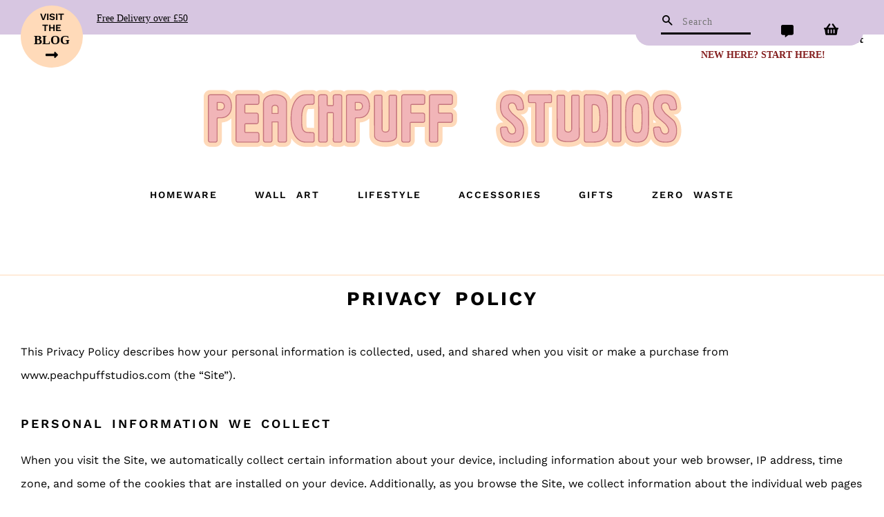

--- FILE ---
content_type: text/html; charset=utf-8
request_url: https://www.peachpuffstudios.com/pages/privacy-policy
body_size: 27235
content:
<!doctype html>
<html class="no-js">
<head>

<!-- Google Tag Manager -->
<script>(function(w,d,s,l,i){w[l]=w[l]||[];w[l].push({'gtm.start':
new Date().getTime(),event:'gtm.js'});var f=d.getElementsByTagName(s)[0],
j=d.createElement(s),dl=l!='dataLayer'?'&l='+l:'';j.async=true;j.src=
'https://www.googletagmanager.com/gtm.js?id='+i+dl;f.parentNode.insertBefore(j,f);
})(window,document,'script','dataLayer','GTM-54MSVVX');</script>
<!-- End Google Tag Manager -->

  
<meta property="fb:app_id" content="791599631587404" />
                  <meta name="msvalidate.01" content="9F47F6142657C48E4BC22E588288EA7F" />

<!-- Google tag (gtag.js) -->
<!--script async src="https://www.googletagmanager.com/gtag/js?id=G-11MDJ5BWJ2"></script>
<script>
  window.dataLayer = window.dataLayer || [];
  function gtag(){dataLayer.push(arguments);}
  gtag('js', new Date());

  gtag('config', 'G-11MDJ5BWJ2');
</script-->

  
  
  <!-- Basic page needs ================================================== -->
  <meta charset="utf-8">
  <meta http-equiv="X-UA-Compatible" content="IE=edge,chrome=1">

  
  <link rel="shortcut icon" href="//www.peachpuffstudios.com/cdn/shop/files/peachpuff-studios-favicon_91e7f2b1-5820-4c59-8d9c-042a9400bd7a_32x32.png?v=1614338263" type="image/png" />
  

  <!-- Title and description ================================================== -->
  <title>
  Privacy Policy &ndash; Peachpuff Studios
  </title>

  
  <meta name="description" content="This Privacy Policy describes how your personal information is collected, used, and shared when you visit or make a purchase from www.peachpuffstudios.com (the “Site”). PERSONAL INFORMATION WE COLLECT When you visit the Site, we automatically collect certain information about your device, including information about yo">
  

  <!-- Social meta ================================================== -->
  




<meta property="og:site_name" content="Peachpuff Studios">
<meta property="og:url" content="https://www.peachpuffstudios.com/pages/privacy-policy">
<meta property="og:title" content="Privacy Policy">
<meta property="og:type" content="website">
<meta property="og:description" content="This Privacy Policy describes how your personal information is collected, used, and shared when you visit or make a purchase from www.peachpuffstudios.com (the “Site”). PERSONAL INFORMATION WE COLLECT When you visit the Site, we automatically collect certain information about your device, including information about yo">









  <meta name="twitter:site" content="@peachpuffstudio">

<meta name="twitter:card" content="summary_large_image">
<meta name="twitter:title" content="Privacy Policy">
<meta name="twitter:description" content="This Privacy Policy describes how your personal information is collected, used, and shared when you visit or make a purchase from www.peachpuffstudios.com (the “Site”). PERSONAL INFORMATION WE COLLECT When you visit the Site, we automatically collect certain information about your device, including information about yo">



<meta name="twitter:card" content="summary_large_image">




  <!-- Helpers ================================================== -->
  <link rel="canonical" href="https://www.peachpuffstudios.com/pages/privacy-policy">
  <meta name="viewport" content="width=device-width,initial-scale=1">
  <meta name="theme-color" content="#000000">

  <!-- CSS ================================================== -->
  <link href="//www.peachpuffstudios.com/cdn/shop/t/9/assets/timber.scss.css?v=57634285807877096591759331963" rel="stylesheet" type="text/css" media="all" />
  <link href="//www.peachpuffstudios.com/cdn/shop/t/9/assets/theme.scss.css?v=11889883411022306141759331962" rel="stylesheet" type="text/css" media="all" />
  <link href="//www.peachpuffstudios.com/cdn/shop/t/9/assets/slick.css?v=98340474046176884051647958386" rel="stylesheet" type="text/css" media="all" />
  <link href="//www.peachpuffstudios.com/cdn/shop/t/9/assets/slick-theme.css?v=165504113581213159401647958386" rel="stylesheet" type="text/css" media="all" />
  
  <script>
    window.theme = window.theme || {};

    var theme = {
      strings: {
        addToCart: "Add to Bag",
        soldOut: "Sold Out",
        unavailable: "Unavailable",
        zoomClose: "Close (Esc)",
        zoomPrev: "Previous (Left arrow key)",
        zoomNext: "Next (Right arrow key)",
        addressError: "Error looking up that address",
        addressNoResults: "No results for that address",
        addressQueryLimit: "You have exceeded the Google API usage limit. Consider upgrading to a \u003ca href=\"https:\/\/developers.google.com\/maps\/premium\/usage-limits\"\u003ePremium Plan\u003c\/a\u003e.",
        authError: "There was a problem authenticating your Google Maps API Key."
      },
      settings: {
        // Adding some settings to allow the editor to update correctly when they are changed
        enableWideLayout: true,
        typeAccentTransform: true,
        typeAccentSpacing: true,
        baseFontSize: '16px',
        headerBaseFontSize: '36px',
        accentFontSize: '15px'
      },
      variables: {
        mediaQueryMedium: 'screen and (max-width: 768px)',
        bpSmall: false
      },
      moneyFormat: "£{{amount}}"
    }

    document.documentElement.className = document.documentElement.className.replace('no-js', 'supports-js');
  </script>

  <!-- Header hook for plugins ================================================== -->
  <script>window.performance && window.performance.mark && window.performance.mark('shopify.content_for_header.start');</script><meta name="robots" content="noindex,nofollow">
<meta name="google-site-verification" content="HPN5qL5H7HZQuZ-loYqJAP_C4Hg2eGXxZhJjtxJCSfo">
<meta id="shopify-digital-wallet" name="shopify-digital-wallet" content="/9217212496/digital_wallets/dialog">
<meta name="shopify-checkout-api-token" content="f841faf82a8e027aa6b7131b3de4758a">
<meta id="in-context-paypal-metadata" data-shop-id="9217212496" data-venmo-supported="false" data-environment="production" data-locale="en_US" data-paypal-v4="true" data-currency="GBP">
<script async="async" src="/checkouts/internal/preloads.js?locale=en-GB"></script>
<link rel="preconnect" href="https://shop.app" crossorigin="anonymous">
<script async="async" src="https://shop.app/checkouts/internal/preloads.js?locale=en-GB&shop_id=9217212496" crossorigin="anonymous"></script>
<script id="apple-pay-shop-capabilities" type="application/json">{"shopId":9217212496,"countryCode":"GB","currencyCode":"GBP","merchantCapabilities":["supports3DS"],"merchantId":"gid:\/\/shopify\/Shop\/9217212496","merchantName":"Peachpuff Studios","requiredBillingContactFields":["postalAddress","email"],"requiredShippingContactFields":["postalAddress","email"],"shippingType":"shipping","supportedNetworks":["visa","maestro","masterCard"],"total":{"type":"pending","label":"Peachpuff Studios","amount":"1.00"},"shopifyPaymentsEnabled":true,"supportsSubscriptions":true}</script>
<script id="shopify-features" type="application/json">{"accessToken":"f841faf82a8e027aa6b7131b3de4758a","betas":["rich-media-storefront-analytics"],"domain":"www.peachpuffstudios.com","predictiveSearch":true,"shopId":9217212496,"locale":"en"}</script>
<script>var Shopify = Shopify || {};
Shopify.shop = "peachpuffstudios.myshopify.com";
Shopify.locale = "en";
Shopify.currency = {"active":"GBP","rate":"1.0"};
Shopify.country = "GB";
Shopify.theme = {"name":"Peachpuff Studios - March Launch","id":120838324304,"schema_name":"Minimal","schema_version":"10.1.2","theme_store_id":null,"role":"main"};
Shopify.theme.handle = "null";
Shopify.theme.style = {"id":null,"handle":null};
Shopify.cdnHost = "www.peachpuffstudios.com/cdn";
Shopify.routes = Shopify.routes || {};
Shopify.routes.root = "/";</script>
<script type="module">!function(o){(o.Shopify=o.Shopify||{}).modules=!0}(window);</script>
<script>!function(o){function n(){var o=[];function n(){o.push(Array.prototype.slice.apply(arguments))}return n.q=o,n}var t=o.Shopify=o.Shopify||{};t.loadFeatures=n(),t.autoloadFeatures=n()}(window);</script>
<script>
  window.ShopifyPay = window.ShopifyPay || {};
  window.ShopifyPay.apiHost = "shop.app\/pay";
  window.ShopifyPay.redirectState = null;
</script>
<script id="shop-js-analytics" type="application/json">{"pageType":"page"}</script>
<script defer="defer" async type="module" src="//www.peachpuffstudios.com/cdn/shopifycloud/shop-js/modules/v2/client.init-shop-cart-sync_D0dqhulL.en.esm.js"></script>
<script defer="defer" async type="module" src="//www.peachpuffstudios.com/cdn/shopifycloud/shop-js/modules/v2/chunk.common_CpVO7qML.esm.js"></script>
<script type="module">
  await import("//www.peachpuffstudios.com/cdn/shopifycloud/shop-js/modules/v2/client.init-shop-cart-sync_D0dqhulL.en.esm.js");
await import("//www.peachpuffstudios.com/cdn/shopifycloud/shop-js/modules/v2/chunk.common_CpVO7qML.esm.js");

  window.Shopify.SignInWithShop?.initShopCartSync?.({"fedCMEnabled":true,"windoidEnabled":true});

</script>
<script>
  window.Shopify = window.Shopify || {};
  if (!window.Shopify.featureAssets) window.Shopify.featureAssets = {};
  window.Shopify.featureAssets['shop-js'] = {"shop-cart-sync":["modules/v2/client.shop-cart-sync_D9bwt38V.en.esm.js","modules/v2/chunk.common_CpVO7qML.esm.js"],"init-fed-cm":["modules/v2/client.init-fed-cm_BJ8NPuHe.en.esm.js","modules/v2/chunk.common_CpVO7qML.esm.js"],"init-shop-email-lookup-coordinator":["modules/v2/client.init-shop-email-lookup-coordinator_pVrP2-kG.en.esm.js","modules/v2/chunk.common_CpVO7qML.esm.js"],"shop-cash-offers":["modules/v2/client.shop-cash-offers_CNh7FWN-.en.esm.js","modules/v2/chunk.common_CpVO7qML.esm.js","modules/v2/chunk.modal_DKF6x0Jh.esm.js"],"init-shop-cart-sync":["modules/v2/client.init-shop-cart-sync_D0dqhulL.en.esm.js","modules/v2/chunk.common_CpVO7qML.esm.js"],"init-windoid":["modules/v2/client.init-windoid_DaoAelzT.en.esm.js","modules/v2/chunk.common_CpVO7qML.esm.js"],"shop-toast-manager":["modules/v2/client.shop-toast-manager_1DND8Tac.en.esm.js","modules/v2/chunk.common_CpVO7qML.esm.js"],"pay-button":["modules/v2/client.pay-button_CFeQi1r6.en.esm.js","modules/v2/chunk.common_CpVO7qML.esm.js"],"shop-button":["modules/v2/client.shop-button_Ca94MDdQ.en.esm.js","modules/v2/chunk.common_CpVO7qML.esm.js"],"shop-login-button":["modules/v2/client.shop-login-button_DPYNfp1Z.en.esm.js","modules/v2/chunk.common_CpVO7qML.esm.js","modules/v2/chunk.modal_DKF6x0Jh.esm.js"],"avatar":["modules/v2/client.avatar_BTnouDA3.en.esm.js"],"shop-follow-button":["modules/v2/client.shop-follow-button_BMKh4nJE.en.esm.js","modules/v2/chunk.common_CpVO7qML.esm.js","modules/v2/chunk.modal_DKF6x0Jh.esm.js"],"init-customer-accounts-sign-up":["modules/v2/client.init-customer-accounts-sign-up_CJXi5kRN.en.esm.js","modules/v2/client.shop-login-button_DPYNfp1Z.en.esm.js","modules/v2/chunk.common_CpVO7qML.esm.js","modules/v2/chunk.modal_DKF6x0Jh.esm.js"],"init-shop-for-new-customer-accounts":["modules/v2/client.init-shop-for-new-customer-accounts_BoBxkgWu.en.esm.js","modules/v2/client.shop-login-button_DPYNfp1Z.en.esm.js","modules/v2/chunk.common_CpVO7qML.esm.js","modules/v2/chunk.modal_DKF6x0Jh.esm.js"],"init-customer-accounts":["modules/v2/client.init-customer-accounts_DCuDTzpR.en.esm.js","modules/v2/client.shop-login-button_DPYNfp1Z.en.esm.js","modules/v2/chunk.common_CpVO7qML.esm.js","modules/v2/chunk.modal_DKF6x0Jh.esm.js"],"checkout-modal":["modules/v2/client.checkout-modal_U_3e4VxF.en.esm.js","modules/v2/chunk.common_CpVO7qML.esm.js","modules/v2/chunk.modal_DKF6x0Jh.esm.js"],"lead-capture":["modules/v2/client.lead-capture_DEgn0Z8u.en.esm.js","modules/v2/chunk.common_CpVO7qML.esm.js","modules/v2/chunk.modal_DKF6x0Jh.esm.js"],"shop-login":["modules/v2/client.shop-login_CoM5QKZ_.en.esm.js","modules/v2/chunk.common_CpVO7qML.esm.js","modules/v2/chunk.modal_DKF6x0Jh.esm.js"],"payment-terms":["modules/v2/client.payment-terms_BmrqWn8r.en.esm.js","modules/v2/chunk.common_CpVO7qML.esm.js","modules/v2/chunk.modal_DKF6x0Jh.esm.js"]};
</script>
<script>(function() {
  var isLoaded = false;
  function asyncLoad() {
    if (isLoaded) return;
    isLoaded = true;
    var urls = ["https:\/\/chimpstatic.com\/mcjs-connected\/js\/users\/413c25136257dcb3c3eedd19a\/69b4fd718a67b5f6d2e67148f.js?shop=peachpuffstudios.myshopify.com","https:\/\/gdprcdn.b-cdn.net\/js\/gdpr_cookie_consent.min.js?shop=peachpuffstudios.myshopify.com","https:\/\/cdn.nfcube.com\/instafeed-44227013b53271b372166b4cd785ce58.js?shop=peachpuffstudios.myshopify.com"];
    for (var i = 0; i < urls.length; i++) {
      var s = document.createElement('script');
      s.type = 'text/javascript';
      s.async = true;
      s.src = urls[i];
      var x = document.getElementsByTagName('script')[0];
      x.parentNode.insertBefore(s, x);
    }
  };
  if(window.attachEvent) {
    window.attachEvent('onload', asyncLoad);
  } else {
    window.addEventListener('load', asyncLoad, false);
  }
})();</script>
<script id="__st">var __st={"a":9217212496,"offset":0,"reqid":"be1412bf-a310-4407-bc29-87f1fd305016-1764681025","pageurl":"www.peachpuffstudios.com\/pages\/privacy-policy","s":"pages-39447953488","u":"bdded37243c6","p":"page","rtyp":"page","rid":39447953488};</script>
<script>window.ShopifyPaypalV4VisibilityTracking = true;</script>
<script id="captcha-bootstrap">!function(){'use strict';const t='contact',e='account',n='new_comment',o=[[t,t],['blogs',n],['comments',n],[t,'customer']],c=[[e,'customer_login'],[e,'guest_login'],[e,'recover_customer_password'],[e,'create_customer']],r=t=>t.map((([t,e])=>`form[action*='/${t}']:not([data-nocaptcha='true']) input[name='form_type'][value='${e}']`)).join(','),a=t=>()=>t?[...document.querySelectorAll(t)].map((t=>t.form)):[];function s(){const t=[...o],e=r(t);return a(e)}const i='password',u='form_key',d=['recaptcha-v3-token','g-recaptcha-response','h-captcha-response',i],f=()=>{try{return window.sessionStorage}catch{return}},m='__shopify_v',_=t=>t.elements[u];function p(t,e,n=!1){try{const o=window.sessionStorage,c=JSON.parse(o.getItem(e)),{data:r}=function(t){const{data:e,action:n}=t;return t[m]||n?{data:e,action:n}:{data:t,action:n}}(c);for(const[e,n]of Object.entries(r))t.elements[e]&&(t.elements[e].value=n);n&&o.removeItem(e)}catch(o){console.error('form repopulation failed',{error:o})}}const l='form_type',E='cptcha';function T(t){t.dataset[E]=!0}const w=window,h=w.document,L='Shopify',v='ce_forms',y='captcha';let A=!1;((t,e)=>{const n=(g='f06e6c50-85a8-45c8-87d0-21a2b65856fe',I='https://cdn.shopify.com/shopifycloud/storefront-forms-hcaptcha/ce_storefront_forms_captcha_hcaptcha.v1.5.2.iife.js',D={infoText:'Protected by hCaptcha',privacyText:'Privacy',termsText:'Terms'},(t,e,n)=>{const o=w[L][v],c=o.bindForm;if(c)return c(t,g,e,D).then(n);var r;o.q.push([[t,g,e,D],n]),r=I,A||(h.body.append(Object.assign(h.createElement('script'),{id:'captcha-provider',async:!0,src:r})),A=!0)});var g,I,D;w[L]=w[L]||{},w[L][v]=w[L][v]||{},w[L][v].q=[],w[L][y]=w[L][y]||{},w[L][y].protect=function(t,e){n(t,void 0,e),T(t)},Object.freeze(w[L][y]),function(t,e,n,w,h,L){const[v,y,A,g]=function(t,e,n){const i=e?o:[],u=t?c:[],d=[...i,...u],f=r(d),m=r(i),_=r(d.filter((([t,e])=>n.includes(e))));return[a(f),a(m),a(_),s()]}(w,h,L),I=t=>{const e=t.target;return e instanceof HTMLFormElement?e:e&&e.form},D=t=>v().includes(t);t.addEventListener('submit',(t=>{const e=I(t);if(!e)return;const n=D(e)&&!e.dataset.hcaptchaBound&&!e.dataset.recaptchaBound,o=_(e),c=g().includes(e)&&(!o||!o.value);(n||c)&&t.preventDefault(),c&&!n&&(function(t){try{if(!f())return;!function(t){const e=f();if(!e)return;const n=_(t);if(!n)return;const o=n.value;o&&e.removeItem(o)}(t);const e=Array.from(Array(32),(()=>Math.random().toString(36)[2])).join('');!function(t,e){_(t)||t.append(Object.assign(document.createElement('input'),{type:'hidden',name:u})),t.elements[u].value=e}(t,e),function(t,e){const n=f();if(!n)return;const o=[...t.querySelectorAll(`input[type='${i}']`)].map((({name:t})=>t)),c=[...d,...o],r={};for(const[a,s]of new FormData(t).entries())c.includes(a)||(r[a]=s);n.setItem(e,JSON.stringify({[m]:1,action:t.action,data:r}))}(t,e)}catch(e){console.error('failed to persist form',e)}}(e),e.submit())}));const S=(t,e)=>{t&&!t.dataset[E]&&(n(t,e.some((e=>e===t))),T(t))};for(const o of['focusin','change'])t.addEventListener(o,(t=>{const e=I(t);D(e)&&S(e,y())}));const B=e.get('form_key'),M=e.get(l),P=B&&M;t.addEventListener('DOMContentLoaded',(()=>{const t=y();if(P)for(const e of t)e.elements[l].value===M&&p(e,B);[...new Set([...A(),...v().filter((t=>'true'===t.dataset.shopifyCaptcha))])].forEach((e=>S(e,t)))}))}(h,new URLSearchParams(w.location.search),n,t,e,['guest_login'])})(!0,!0)}();</script>
<script integrity="sha256-52AcMU7V7pcBOXWImdc/TAGTFKeNjmkeM1Pvks/DTgc=" data-source-attribution="shopify.loadfeatures" defer="defer" src="//www.peachpuffstudios.com/cdn/shopifycloud/storefront/assets/storefront/load_feature-81c60534.js" crossorigin="anonymous"></script>
<script crossorigin="anonymous" defer="defer" src="//www.peachpuffstudios.com/cdn/shopifycloud/storefront/assets/shopify_pay/storefront-65b4c6d7.js?v=20250812"></script>
<script data-source-attribution="shopify.dynamic_checkout.dynamic.init">var Shopify=Shopify||{};Shopify.PaymentButton=Shopify.PaymentButton||{isStorefrontPortableWallets:!0,init:function(){window.Shopify.PaymentButton.init=function(){};var t=document.createElement("script");t.src="https://www.peachpuffstudios.com/cdn/shopifycloud/portable-wallets/latest/portable-wallets.en.js",t.type="module",document.head.appendChild(t)}};
</script>
<script data-source-attribution="shopify.dynamic_checkout.buyer_consent">
  function portableWalletsHideBuyerConsent(e){var t=document.getElementById("shopify-buyer-consent"),n=document.getElementById("shopify-subscription-policy-button");t&&n&&(t.classList.add("hidden"),t.setAttribute("aria-hidden","true"),n.removeEventListener("click",e))}function portableWalletsShowBuyerConsent(e){var t=document.getElementById("shopify-buyer-consent"),n=document.getElementById("shopify-subscription-policy-button");t&&n&&(t.classList.remove("hidden"),t.removeAttribute("aria-hidden"),n.addEventListener("click",e))}window.Shopify?.PaymentButton&&(window.Shopify.PaymentButton.hideBuyerConsent=portableWalletsHideBuyerConsent,window.Shopify.PaymentButton.showBuyerConsent=portableWalletsShowBuyerConsent);
</script>
<script data-source-attribution="shopify.dynamic_checkout.cart.bootstrap">document.addEventListener("DOMContentLoaded",(function(){function t(){return document.querySelector("shopify-accelerated-checkout-cart, shopify-accelerated-checkout")}if(t())Shopify.PaymentButton.init();else{new MutationObserver((function(e,n){t()&&(Shopify.PaymentButton.init(),n.disconnect())})).observe(document.body,{childList:!0,subtree:!0})}}));
</script>
<link id="shopify-accelerated-checkout-styles" rel="stylesheet" media="screen" href="https://www.peachpuffstudios.com/cdn/shopifycloud/portable-wallets/latest/accelerated-checkout-backwards-compat.css" crossorigin="anonymous">
<style id="shopify-accelerated-checkout-cart">
        #shopify-buyer-consent {
  margin-top: 1em;
  display: inline-block;
  width: 100%;
}

#shopify-buyer-consent.hidden {
  display: none;
}

#shopify-subscription-policy-button {
  background: none;
  border: none;
  padding: 0;
  text-decoration: underline;
  font-size: inherit;
  cursor: pointer;
}

#shopify-subscription-policy-button::before {
  box-shadow: none;
}

      </style>

<script>window.performance && window.performance.mark && window.performance.mark('shopify.content_for_header.end');</script>

  <script src="//www.peachpuffstudios.com/cdn/shop/t/9/assets/jquery-2.2.3.min.js?v=58211863146907186831647958381" type="text/javascript"></script>

  <script src="//www.peachpuffstudios.com/cdn/shop/t/9/assets/lazysizes.min.js?v=155223123402716617051647958382" async="async"></script>

  
  
  


  
  <meta name="p:domain_verify" content="88a9141775b087fe1acae9fc89867c49"/>
                <meta name="msvalidate.01" content="9F47F6142657C48E4BC22E588288EA7F" />  
  
  
  
  <meta name="facebook-domain-verification" content="cm7tivjvf0exewefuinxp9j46klc5m" />
  
  <script src="https://kit.fontawesome.com/2ce2428076.js" crossorigin="anonymous"></script>
  <link rel="stylesheet" href="https://use.fontawesome.com/releases/v5.13.0/css/all.css"/>

   <script src="//www.peachpuffstudios.com/cdn/shop/t/9/assets/lazysizes.min.js?v=155223123402716617051647958382" async="async"></script>


  
  <script>
!function (w, d, t) {
  w.TiktokAnalyticsObject=t;var ttq=w[t]=w[t]||[];ttq.methods=["page","track","identify","instances","debug","on","off","once","ready","alias","group","enableCookie","disableCookie"],ttq.setAndDefer=function(t,e){t[e]=function(){t.push([e].concat(Array.prototype.slice.call(arguments,0)))}};for(var i=0;i<ttq.methods.length;i++)ttq.setAndDefer(ttq,ttq.methods[i]);ttq.instance=function(t){for(var e=ttq._i[t]||[],n=0;n<ttq.methods.length;n++)ttq.setAndDefer(e,ttq.methods[n]);return e},ttq.load=function(e,n){var i="https://analytics.tiktok.com/i18n/pixel/events.js";ttq._i=ttq._i||{},ttq._i[e]=[],ttq._i[e]._u=i,ttq._t=ttq._t||{},ttq._t[e]=+new Date,ttq._o=ttq._o||{},ttq._o[e]=n||{};var o=document.createElement("script");o.type="text/javascript",o.async=!0,o.src=i+"?sdkid="+e+"&lib="+t;var a=document.getElementsByTagName("script")[0];a.parentNode.insertBefore(o,a)};

  ttq.load('C7TAIED6KGKTT9CMEPRG');
  ttq.page();
}(window, document, 'ttq');
</script>
  
  
  
<meta property="og:image" content="https://cdn.shopify.com/s/files/1/0092/1721/2496/files/handmade-home-decor_peachpuff-studios.jpg?v=1599909590" />
<meta property="og:image:secure_url" content="https://cdn.shopify.com/s/files/1/0092/1721/2496/files/handmade-home-decor_peachpuff-studios.jpg?v=1599909590" />
<meta property="og:image:width" content="1200" />
<meta property="og:image:height" content="628" />
<link href="https://monorail-edge.shopifysvc.com" rel="dns-prefetch">
<script>(function(){if ("sendBeacon" in navigator && "performance" in window) {try {var session_token_from_headers = performance.getEntriesByType('navigation')[0].serverTiming.find(x => x.name == '_s').description;} catch {var session_token_from_headers = undefined;}var session_cookie_matches = document.cookie.match(/_shopify_s=([^;]*)/);var session_token_from_cookie = session_cookie_matches && session_cookie_matches.length === 2 ? session_cookie_matches[1] : "";var session_token = session_token_from_headers || session_token_from_cookie || "";function handle_abandonment_event(e) {var entries = performance.getEntries().filter(function(entry) {return /monorail-edge.shopifysvc.com/.test(entry.name);});if (!window.abandonment_tracked && entries.length === 0) {window.abandonment_tracked = true;var currentMs = Date.now();var navigation_start = performance.timing.navigationStart;var payload = {shop_id: 9217212496,url: window.location.href,navigation_start,duration: currentMs - navigation_start,session_token,page_type: "page"};window.navigator.sendBeacon("https://monorail-edge.shopifysvc.com/v1/produce", JSON.stringify({schema_id: "online_store_buyer_site_abandonment/1.1",payload: payload,metadata: {event_created_at_ms: currentMs,event_sent_at_ms: currentMs}}));}}window.addEventListener('pagehide', handle_abandonment_event);}}());</script>
<script id="web-pixels-manager-setup">(function e(e,d,r,n,o){if(void 0===o&&(o={}),!Boolean(null===(a=null===(i=window.Shopify)||void 0===i?void 0:i.analytics)||void 0===a?void 0:a.replayQueue)){var i,a;window.Shopify=window.Shopify||{};var t=window.Shopify;t.analytics=t.analytics||{};var s=t.analytics;s.replayQueue=[],s.publish=function(e,d,r){return s.replayQueue.push([e,d,r]),!0};try{self.performance.mark("wpm:start")}catch(e){}var l=function(){var e={modern:/Edge?\/(1{2}[4-9]|1[2-9]\d|[2-9]\d{2}|\d{4,})\.\d+(\.\d+|)|Firefox\/(1{2}[4-9]|1[2-9]\d|[2-9]\d{2}|\d{4,})\.\d+(\.\d+|)|Chrom(ium|e)\/(9{2}|\d{3,})\.\d+(\.\d+|)|(Maci|X1{2}).+ Version\/(15\.\d+|(1[6-9]|[2-9]\d|\d{3,})\.\d+)([,.]\d+|)( \(\w+\)|)( Mobile\/\w+|) Safari\/|Chrome.+OPR\/(9{2}|\d{3,})\.\d+\.\d+|(CPU[ +]OS|iPhone[ +]OS|CPU[ +]iPhone|CPU IPhone OS|CPU iPad OS)[ +]+(15[._]\d+|(1[6-9]|[2-9]\d|\d{3,})[._]\d+)([._]\d+|)|Android:?[ /-](13[3-9]|1[4-9]\d|[2-9]\d{2}|\d{4,})(\.\d+|)(\.\d+|)|Android.+Firefox\/(13[5-9]|1[4-9]\d|[2-9]\d{2}|\d{4,})\.\d+(\.\d+|)|Android.+Chrom(ium|e)\/(13[3-9]|1[4-9]\d|[2-9]\d{2}|\d{4,})\.\d+(\.\d+|)|SamsungBrowser\/([2-9]\d|\d{3,})\.\d+/,legacy:/Edge?\/(1[6-9]|[2-9]\d|\d{3,})\.\d+(\.\d+|)|Firefox\/(5[4-9]|[6-9]\d|\d{3,})\.\d+(\.\d+|)|Chrom(ium|e)\/(5[1-9]|[6-9]\d|\d{3,})\.\d+(\.\d+|)([\d.]+$|.*Safari\/(?![\d.]+ Edge\/[\d.]+$))|(Maci|X1{2}).+ Version\/(10\.\d+|(1[1-9]|[2-9]\d|\d{3,})\.\d+)([,.]\d+|)( \(\w+\)|)( Mobile\/\w+|) Safari\/|Chrome.+OPR\/(3[89]|[4-9]\d|\d{3,})\.\d+\.\d+|(CPU[ +]OS|iPhone[ +]OS|CPU[ +]iPhone|CPU IPhone OS|CPU iPad OS)[ +]+(10[._]\d+|(1[1-9]|[2-9]\d|\d{3,})[._]\d+)([._]\d+|)|Android:?[ /-](13[3-9]|1[4-9]\d|[2-9]\d{2}|\d{4,})(\.\d+|)(\.\d+|)|Mobile Safari.+OPR\/([89]\d|\d{3,})\.\d+\.\d+|Android.+Firefox\/(13[5-9]|1[4-9]\d|[2-9]\d{2}|\d{4,})\.\d+(\.\d+|)|Android.+Chrom(ium|e)\/(13[3-9]|1[4-9]\d|[2-9]\d{2}|\d{4,})\.\d+(\.\d+|)|Android.+(UC? ?Browser|UCWEB|U3)[ /]?(15\.([5-9]|\d{2,})|(1[6-9]|[2-9]\d|\d{3,})\.\d+)\.\d+|SamsungBrowser\/(5\.\d+|([6-9]|\d{2,})\.\d+)|Android.+MQ{2}Browser\/(14(\.(9|\d{2,})|)|(1[5-9]|[2-9]\d|\d{3,})(\.\d+|))(\.\d+|)|K[Aa][Ii]OS\/(3\.\d+|([4-9]|\d{2,})\.\d+)(\.\d+|)/},d=e.modern,r=e.legacy,n=navigator.userAgent;return n.match(d)?"modern":n.match(r)?"legacy":"unknown"}(),u="modern"===l?"modern":"legacy",c=(null!=n?n:{modern:"",legacy:""})[u],f=function(e){return[e.baseUrl,"/wpm","/b",e.hashVersion,"modern"===e.buildTarget?"m":"l",".js"].join("")}({baseUrl:d,hashVersion:r,buildTarget:u}),m=function(e){var d=e.version,r=e.bundleTarget,n=e.surface,o=e.pageUrl,i=e.monorailEndpoint;return{emit:function(e){var a=e.status,t=e.errorMsg,s=(new Date).getTime(),l=JSON.stringify({metadata:{event_sent_at_ms:s},events:[{schema_id:"web_pixels_manager_load/3.1",payload:{version:d,bundle_target:r,page_url:o,status:a,surface:n,error_msg:t},metadata:{event_created_at_ms:s}}]});if(!i)return console&&console.warn&&console.warn("[Web Pixels Manager] No Monorail endpoint provided, skipping logging."),!1;try{return self.navigator.sendBeacon.bind(self.navigator)(i,l)}catch(e){}var u=new XMLHttpRequest;try{return u.open("POST",i,!0),u.setRequestHeader("Content-Type","text/plain"),u.send(l),!0}catch(e){return console&&console.warn&&console.warn("[Web Pixels Manager] Got an unhandled error while logging to Monorail."),!1}}}}({version:r,bundleTarget:l,surface:e.surface,pageUrl:self.location.href,monorailEndpoint:e.monorailEndpoint});try{o.browserTarget=l,function(e){var d=e.src,r=e.async,n=void 0===r||r,o=e.onload,i=e.onerror,a=e.sri,t=e.scriptDataAttributes,s=void 0===t?{}:t,l=document.createElement("script"),u=document.querySelector("head"),c=document.querySelector("body");if(l.async=n,l.src=d,a&&(l.integrity=a,l.crossOrigin="anonymous"),s)for(var f in s)if(Object.prototype.hasOwnProperty.call(s,f))try{l.dataset[f]=s[f]}catch(e){}if(o&&l.addEventListener("load",o),i&&l.addEventListener("error",i),u)u.appendChild(l);else{if(!c)throw new Error("Did not find a head or body element to append the script");c.appendChild(l)}}({src:f,async:!0,onload:function(){if(!function(){var e,d;return Boolean(null===(d=null===(e=window.Shopify)||void 0===e?void 0:e.analytics)||void 0===d?void 0:d.initialized)}()){var d=window.webPixelsManager.init(e)||void 0;if(d){var r=window.Shopify.analytics;r.replayQueue.forEach((function(e){var r=e[0],n=e[1],o=e[2];d.publishCustomEvent(r,n,o)})),r.replayQueue=[],r.publish=d.publishCustomEvent,r.visitor=d.visitor,r.initialized=!0}}},onerror:function(){return m.emit({status:"failed",errorMsg:"".concat(f," has failed to load")})},sri:function(e){var d=/^sha384-[A-Za-z0-9+/=]+$/;return"string"==typeof e&&d.test(e)}(c)?c:"",scriptDataAttributes:o}),m.emit({status:"loading"})}catch(e){m.emit({status:"failed",errorMsg:(null==e?void 0:e.message)||"Unknown error"})}}})({shopId: 9217212496,storefrontBaseUrl: "https://www.peachpuffstudios.com",extensionsBaseUrl: "https://extensions.shopifycdn.com/cdn/shopifycloud/web-pixels-manager",monorailEndpoint: "https://monorail-edge.shopifysvc.com/unstable/produce_batch",surface: "storefront-renderer",enabledBetaFlags: ["2dca8a86"],webPixelsConfigList: [{"id":"258768976","configuration":"{\"config\":\"{\\\"pixel_id\\\":\\\"G-11MDJ5BWJ2\\\",\\\"target_country\\\":\\\"GB\\\",\\\"gtag_events\\\":[{\\\"type\\\":\\\"begin_checkout\\\",\\\"action_label\\\":\\\"G-11MDJ5BWJ2\\\"},{\\\"type\\\":\\\"search\\\",\\\"action_label\\\":\\\"G-11MDJ5BWJ2\\\"},{\\\"type\\\":\\\"view_item\\\",\\\"action_label\\\":[\\\"G-11MDJ5BWJ2\\\",\\\"MC-Q7RH6LGS2E\\\"]},{\\\"type\\\":\\\"purchase\\\",\\\"action_label\\\":[\\\"G-11MDJ5BWJ2\\\",\\\"MC-Q7RH6LGS2E\\\"]},{\\\"type\\\":\\\"page_view\\\",\\\"action_label\\\":[\\\"G-11MDJ5BWJ2\\\",\\\"MC-Q7RH6LGS2E\\\"]},{\\\"type\\\":\\\"add_payment_info\\\",\\\"action_label\\\":\\\"G-11MDJ5BWJ2\\\"},{\\\"type\\\":\\\"add_to_cart\\\",\\\"action_label\\\":\\\"G-11MDJ5BWJ2\\\"}],\\\"enable_monitoring_mode\\\":false}\"}","eventPayloadVersion":"v1","runtimeContext":"OPEN","scriptVersion":"b2a88bafab3e21179ed38636efcd8a93","type":"APP","apiClientId":1780363,"privacyPurposes":[],"dataSharingAdjustments":{"protectedCustomerApprovalScopes":["read_customer_address","read_customer_email","read_customer_name","read_customer_personal_data","read_customer_phone"]}},{"id":"222494800","configuration":"{\"pixelCode\":\"C90NR1V6ARQ0KFO2518G\"}","eventPayloadVersion":"v1","runtimeContext":"STRICT","scriptVersion":"22e92c2ad45662f435e4801458fb78cc","type":"APP","apiClientId":4383523,"privacyPurposes":["ANALYTICS","MARKETING","SALE_OF_DATA"],"dataSharingAdjustments":{"protectedCustomerApprovalScopes":["read_customer_address","read_customer_email","read_customer_name","read_customer_personal_data","read_customer_phone"]}},{"id":"133267536","configuration":"{\"pixel_id\":\"838156313232326\",\"pixel_type\":\"facebook_pixel\",\"metaapp_system_user_token\":\"-\"}","eventPayloadVersion":"v1","runtimeContext":"OPEN","scriptVersion":"ca16bc87fe92b6042fbaa3acc2fbdaa6","type":"APP","apiClientId":2329312,"privacyPurposes":["ANALYTICS","MARKETING","SALE_OF_DATA"],"dataSharingAdjustments":{"protectedCustomerApprovalScopes":["read_customer_address","read_customer_email","read_customer_name","read_customer_personal_data","read_customer_phone"]}},{"id":"34111568","configuration":"{\"tagID\":\"2613652560292\"}","eventPayloadVersion":"v1","runtimeContext":"STRICT","scriptVersion":"18031546ee651571ed29edbe71a3550b","type":"APP","apiClientId":3009811,"privacyPurposes":["ANALYTICS","MARKETING","SALE_OF_DATA"],"dataSharingAdjustments":{"protectedCustomerApprovalScopes":["read_customer_address","read_customer_email","read_customer_name","read_customer_personal_data","read_customer_phone"]}},{"id":"shopify-app-pixel","configuration":"{}","eventPayloadVersion":"v1","runtimeContext":"STRICT","scriptVersion":"0450","apiClientId":"shopify-pixel","type":"APP","privacyPurposes":["ANALYTICS","MARKETING"]},{"id":"shopify-custom-pixel","eventPayloadVersion":"v1","runtimeContext":"LAX","scriptVersion":"0450","apiClientId":"shopify-pixel","type":"CUSTOM","privacyPurposes":["ANALYTICS","MARKETING"]}],isMerchantRequest: false,initData: {"shop":{"name":"Peachpuff Studios","paymentSettings":{"currencyCode":"GBP"},"myshopifyDomain":"peachpuffstudios.myshopify.com","countryCode":"GB","storefrontUrl":"https:\/\/www.peachpuffstudios.com"},"customer":null,"cart":null,"checkout":null,"productVariants":[],"purchasingCompany":null},},"https://www.peachpuffstudios.com/cdn","ae1676cfwd2530674p4253c800m34e853cb",{"modern":"","legacy":""},{"shopId":"9217212496","storefrontBaseUrl":"https:\/\/www.peachpuffstudios.com","extensionBaseUrl":"https:\/\/extensions.shopifycdn.com\/cdn\/shopifycloud\/web-pixels-manager","surface":"storefront-renderer","enabledBetaFlags":"[\"2dca8a86\"]","isMerchantRequest":"false","hashVersion":"ae1676cfwd2530674p4253c800m34e853cb","publish":"custom","events":"[[\"page_viewed\",{}]]"});</script><script>
  window.ShopifyAnalytics = window.ShopifyAnalytics || {};
  window.ShopifyAnalytics.meta = window.ShopifyAnalytics.meta || {};
  window.ShopifyAnalytics.meta.currency = 'GBP';
  var meta = {"page":{"pageType":"page","resourceType":"page","resourceId":39447953488}};
  for (var attr in meta) {
    window.ShopifyAnalytics.meta[attr] = meta[attr];
  }
</script>
<script class="analytics">
  (function () {
    var customDocumentWrite = function(content) {
      var jquery = null;

      if (window.jQuery) {
        jquery = window.jQuery;
      } else if (window.Checkout && window.Checkout.$) {
        jquery = window.Checkout.$;
      }

      if (jquery) {
        jquery('body').append(content);
      }
    };

    var hasLoggedConversion = function(token) {
      if (token) {
        return document.cookie.indexOf('loggedConversion=' + token) !== -1;
      }
      return false;
    }

    var setCookieIfConversion = function(token) {
      if (token) {
        var twoMonthsFromNow = new Date(Date.now());
        twoMonthsFromNow.setMonth(twoMonthsFromNow.getMonth() + 2);

        document.cookie = 'loggedConversion=' + token + '; expires=' + twoMonthsFromNow;
      }
    }

    var trekkie = window.ShopifyAnalytics.lib = window.trekkie = window.trekkie || [];
    if (trekkie.integrations) {
      return;
    }
    trekkie.methods = [
      'identify',
      'page',
      'ready',
      'track',
      'trackForm',
      'trackLink'
    ];
    trekkie.factory = function(method) {
      return function() {
        var args = Array.prototype.slice.call(arguments);
        args.unshift(method);
        trekkie.push(args);
        return trekkie;
      };
    };
    for (var i = 0; i < trekkie.methods.length; i++) {
      var key = trekkie.methods[i];
      trekkie[key] = trekkie.factory(key);
    }
    trekkie.load = function(config) {
      trekkie.config = config || {};
      trekkie.config.initialDocumentCookie = document.cookie;
      var first = document.getElementsByTagName('script')[0];
      var script = document.createElement('script');
      script.type = 'text/javascript';
      script.onerror = function(e) {
        var scriptFallback = document.createElement('script');
        scriptFallback.type = 'text/javascript';
        scriptFallback.onerror = function(error) {
                var Monorail = {
      produce: function produce(monorailDomain, schemaId, payload) {
        var currentMs = new Date().getTime();
        var event = {
          schema_id: schemaId,
          payload: payload,
          metadata: {
            event_created_at_ms: currentMs,
            event_sent_at_ms: currentMs
          }
        };
        return Monorail.sendRequest("https://" + monorailDomain + "/v1/produce", JSON.stringify(event));
      },
      sendRequest: function sendRequest(endpointUrl, payload) {
        // Try the sendBeacon API
        if (window && window.navigator && typeof window.navigator.sendBeacon === 'function' && typeof window.Blob === 'function' && !Monorail.isIos12()) {
          var blobData = new window.Blob([payload], {
            type: 'text/plain'
          });

          if (window.navigator.sendBeacon(endpointUrl, blobData)) {
            return true;
          } // sendBeacon was not successful

        } // XHR beacon

        var xhr = new XMLHttpRequest();

        try {
          xhr.open('POST', endpointUrl);
          xhr.setRequestHeader('Content-Type', 'text/plain');
          xhr.send(payload);
        } catch (e) {
          console.log(e);
        }

        return false;
      },
      isIos12: function isIos12() {
        return window.navigator.userAgent.lastIndexOf('iPhone; CPU iPhone OS 12_') !== -1 || window.navigator.userAgent.lastIndexOf('iPad; CPU OS 12_') !== -1;
      }
    };
    Monorail.produce('monorail-edge.shopifysvc.com',
      'trekkie_storefront_load_errors/1.1',
      {shop_id: 9217212496,
      theme_id: 120838324304,
      app_name: "storefront",
      context_url: window.location.href,
      source_url: "//www.peachpuffstudios.com/cdn/s/trekkie.storefront.3c703df509f0f96f3237c9daa54e2777acf1a1dd.min.js"});

        };
        scriptFallback.async = true;
        scriptFallback.src = '//www.peachpuffstudios.com/cdn/s/trekkie.storefront.3c703df509f0f96f3237c9daa54e2777acf1a1dd.min.js';
        first.parentNode.insertBefore(scriptFallback, first);
      };
      script.async = true;
      script.src = '//www.peachpuffstudios.com/cdn/s/trekkie.storefront.3c703df509f0f96f3237c9daa54e2777acf1a1dd.min.js';
      first.parentNode.insertBefore(script, first);
    };
    trekkie.load(
      {"Trekkie":{"appName":"storefront","development":false,"defaultAttributes":{"shopId":9217212496,"isMerchantRequest":null,"themeId":120838324304,"themeCityHash":"4737783371965283512","contentLanguage":"en","currency":"GBP","eventMetadataId":"9feb2ee7-c0da-4706-9080-1ea2d94e5d1d"},"isServerSideCookieWritingEnabled":true,"monorailRegion":"shop_domain","enabledBetaFlags":["f0df213a"]},"Session Attribution":{},"S2S":{"facebookCapiEnabled":true,"source":"trekkie-storefront-renderer","apiClientId":580111}}
    );

    var loaded = false;
    trekkie.ready(function() {
      if (loaded) return;
      loaded = true;

      window.ShopifyAnalytics.lib = window.trekkie;

      var originalDocumentWrite = document.write;
      document.write = customDocumentWrite;
      try { window.ShopifyAnalytics.merchantGoogleAnalytics.call(this); } catch(error) {};
      document.write = originalDocumentWrite;

      window.ShopifyAnalytics.lib.page(null,{"pageType":"page","resourceType":"page","resourceId":39447953488,"shopifyEmitted":true});

      var match = window.location.pathname.match(/checkouts\/(.+)\/(thank_you|post_purchase)/)
      var token = match? match[1]: undefined;
      if (!hasLoggedConversion(token)) {
        setCookieIfConversion(token);
        
      }
    });


        var eventsListenerScript = document.createElement('script');
        eventsListenerScript.async = true;
        eventsListenerScript.src = "//www.peachpuffstudios.com/cdn/shopifycloud/storefront/assets/shop_events_listener-3da45d37.js";
        document.getElementsByTagName('head')[0].appendChild(eventsListenerScript);

})();</script>
  <script>
  if (!window.ga || (window.ga && typeof window.ga !== 'function')) {
    window.ga = function ga() {
      (window.ga.q = window.ga.q || []).push(arguments);
      if (window.Shopify && window.Shopify.analytics && typeof window.Shopify.analytics.publish === 'function') {
        window.Shopify.analytics.publish("ga_stub_called", {}, {sendTo: "google_osp_migration"});
      }
      console.error("Shopify's Google Analytics stub called with:", Array.from(arguments), "\nSee https://help.shopify.com/manual/promoting-marketing/pixels/pixel-migration#google for more information.");
    };
    if (window.Shopify && window.Shopify.analytics && typeof window.Shopify.analytics.publish === 'function') {
      window.Shopify.analytics.publish("ga_stub_initialized", {}, {sendTo: "google_osp_migration"});
    }
  }
</script>
<script
  defer
  src="https://www.peachpuffstudios.com/cdn/shopifycloud/perf-kit/shopify-perf-kit-2.1.2.min.js"
  data-application="storefront-renderer"
  data-shop-id="9217212496"
  data-render-region="gcp-us-east1"
  data-page-type="page"
  data-theme-instance-id="120838324304"
  data-theme-name="Minimal"
  data-theme-version="10.1.2"
  data-monorail-region="shop_domain"
  data-resource-timing-sampling-rate="10"
  data-shs="true"
  data-shs-beacon="true"
  data-shs-export-with-fetch="true"
  data-shs-logs-sample-rate="1"
></script>
</head>

<body id="privacy-policy" class="template-page" >

<!-- Google Tag Manager (noscript) -->
<noscript><iframe src="https://www.googletagmanager.com/ns.html?id=GTM-54MSVVX"
height="0" width="0" style="display:none;visibility:hidden"></iframe></noscript>
<!-- End Google Tag Manager (noscript) -->

  
  <div id="shopify-section-header" class="shopify-section"><style>
  .logo__image-wrapper {
    max-width: 695px;
  }
  /*================= If logo is above navigation ================== */
  
    .site-nav {
      
      margin-top: 30px;
    }

    
      .logo__image-wrapper {
margin:48px auto 30px auto;
      }
    
  


  
  
  
  
  
  /*============ If logo is on the same line as navigation ============ */
  


  

  
  
  
  
  

.header-bar__right {
position: relative;
}
.header-bar__right > div {
height: 50px;
width: 330px;
border-radius: 0 0 20px 20px;
right: 0;
background-color: #D7C6E1;
position: absolute;
text-align: center;
top: -30px;
}  
.header-panel div {
margin: 0 20px;
display: inline-block;
vertical-align: baseline;
} 
.header-circle  {
float:left;  
clear:both;
width: 90px;
height: 90px;
border-radius: 50%;
color: #000;
text-align: center;
background: #ffdab9;
margin-right: 20px;
position: relative;
}
.header-circle h2 {
display: flex;
flex-direction: column;
line-height: normal;
margin-top: 8px;
}
.header-circle p {
margin: 0;
font-family: "Work Sans",sans-serif;
font-weight: 600;
font-size: 14px;  
}
.header-circle span {
font: 800 18px 'Memphis Soft Rounded';
}
.header-circle .svg-inline--fa {
margin: auto;
}
.header-circle:before,
.header-circle:after {
position: absolute;
opacity: 0;
}
.header-circle:before {
content: 'COMING SOON';
top: 33%;
line-height: 1;
right: 0;
}
.header-circle:hover div,
.header-circle:active div {
opacity: 0;
cursor: default;
}
.header-circle:hover:before,
.header-circle:active:after {
opacity: 1;
}
.cart-count {
font-size: 16px;
background: #ffdab9;
border-radius: 50%;
height: 21px;
width: 21px;
margin-bottom: 2px; 
color: black;      
}
.header-query input{
display:none;
}
input:checked ~ ul.header-submenu{
max-height:300px;
transition:max-height 0.5s ease-in;
}
ul.header-submenu{
max-height:0;
transition:max-height 0.5s ease-out;
overflow:hidden;
position:absolute;
left: 14%;
width: 240px;
margin-top: 8px;
border-radius: 0 0 7px 7px;
background-color: white;
z-index: 2;
box-shadow: 0px 1px 5px -2px rgba(0, 0, 0, 0.65);
}
.header-submenu li {
margin: 10px 0; 
}
.header-submenu li a {
background: #ffdab9;
padding: 0px 3px;
font-family: "Memphis Soft Rounded",serif;
border-radius: 4px;
}
.header-submenu li a:hover, .header-submenu li a:active {
color: #831d1d;
}     
.fa-comment-alt:hover, fa-comment-alt:active {
color: #f7f4f9;
}
.new-here a:hover, .new-here a:active{
color: #831d1d;
text-decoration: underline;
}

  
  
  


 
.blog-top-navigation {
width: 100%;
background-color: #ffdab9;
  padding: 7px 0;
  position: relative;
}
.blog-top-navigation > div {
display: flex;
justify-content: space-between;
align-items: center;
padding: 0 2%;
  }
.blog-top-navigation div ul, .blog-top-navigation div ul li {
margin:0;
}
  
.blog-top-navigation .blog-announcement{
margin: 0;
font-weight: 700;
font-size: 12px;
word-spacing: 3px;
letter-spacing: 2px;
}
  
  .blog-top-navigation a {
  
  font-family: "Memphis Soft Rounded",serif;
font-size: 13px;
letter-spacing: 1px;
word-spacing: 3px;
    text-decoration:underline;
  }
  
  
  .blog-top-navigation .social-icons li .icon {
font-size: 16px;
margin: 0 2px;
  }
  
    .blog-top-navigation .social-icons li .icon:hover,   .blog-top-navigation .social-icons li .icon:active {
    color: #f7f4f9;
    }
  
  
  
.blog-search input[type="search"] {
font-family: "Memphis Soft Rounded",serif;
padding-left: 100px;
border: none;
background-color: #f7f4f9;
  }
  
  
.blog-search {
width: 18px;
cursor: pointer;
}
  
.blog-search form {
position: absolute;
width: 100%;
left: 0;
  top: 43px;

}
.search-icon::before { 
font-family: "Font Awesome 5 Free"; 
font-weight: 900; 
content: "\f002";
}
.search-close::before { 
font-family: "Font Awesome 5 Free"; 
font-weight: 900; 
content: "\f00d";
width: 200px;
}
  .blog-navigation-info {
display: flex;
width: 22%;
justify-content: space-evenly;
align-items: center;
}
  
  
  .blog-mobile-site-header {
  width: 200px;
  }
  
  
  .blog-mobile-site-header img {
  max-width: 100%;
  }

  
  
    #BlogMobileSearch {
display: flex;
    flex-direction: column;
position: fixed;
width: 100%;
background-color: #d7c6e1;
//z-index: 1;
top: -1200px;
transition: top 0.7s ease-in-out;
height: 100%;
bottom: 0;
text-align: center;
 left:0;     
      
  }
   #BlogMobileSearch div:first-child {
  text-align: right;
padding: 12px 14px 5px 14px;
   }
  
  

  
#BlogMobileSearch p {

  font-family: "Memphis Soft Rounded",serif;
color: #78757a;
  margin-top: 30px;
}
  
  
  #BlogMobileSearch input[type="search"] {
  
border: none;
background: none;
border-bottom: 5px solid black;
margin: 50px 20px;
width: 80%;
display: inline-block;
padding: 0;
  
  
  }
  
  
  #BlogMobileSearch input {
  font-size: 25px;
     font-family: "Memphis Soft Rounded",serif;
  
  
  
  }
  
  
   @media only screen and (max-width: 768px){
  .header-bar {
  
    top: 0;
    padding: 0;
  }
   
   
   .site-header {
   display: none;}

   .supports-js .logo__image {
   position: static;
     margin: 0;
   }
 
      .template-index .main-content  {
   
   margin-top: 70px;}
 
   .logo__image-wrapper  {
   position: static;
     margin: 0;
   }
   
   .newsletter-section #contact_form {
   max-width: 100%;
   }
   .input-group {
   display: block;
   }

   .siteheader__logo {
   margin: 0;
   }
 
     
    
     
 }
  
  
  
  
</style>



<div data-section-id="header" data-section-type="header-section">
  <div class="header-bar">
    <!--div class="wrapper medium-down--hide"-->
      
      
      <div class="set-width medium-down--hide">
      <div class="post-large--display-table">



        <div class="new-here"><a href="/pages/welcome">NEW HERE? START HERE!</a> </div>

  
        
          <div class="header-bar__left post-large--display-table-cell">

            

            

            
            
            
            
           
            
 
            
<div class="header-circle"><div><h2><p>VISIT</p> <p>THE</p> <span>BLOG</span><i class="fas fa-long-arrow-alt-right fa"></i></h2></div></div>
            
       
	
	
            
            
            
              <div class="header-bar__module header-bar__message">
                
                  Free Delivery over £50
                
              </div>
            

          </div>
        

        <div class="header-bar__right post-large--display-table-cell">

          
            <ul class="header-bar__module header-bar__module--list">
              
                <li>
                  <a href="https://www.peachpuffstudios.com/customer_authentication/redirect?locale=en&amp;region_country=GB" id="customer_login_link">Log in</a>
                </li>
                <li>or</li>
                <li>
                  <a href="https://shopify.com/9217212496/account?locale=en" id="customer_register_link">Create account</a>
                </li>
              
            </ul>
          

          <div class="header-panel">
          
          
          
            
              <div class="header-bar__module header-bar__search">
                
                <form method="get" action="/search">
   <input type="hidden" name="type" value="product" />

                



  <form action="/search" method="get" class="header-bar__search-form clearfix" role="search">
 <input type="hidden" name="options[unavailable_products]" value="last" />
    <input type="hidden" name="type" value="product" />
    
    <button type="submit" class="btn btn--search icon-fallback-text header-bar__search-submit">
      <span class="icon icon-search" aria-hidden="true"></span>
    </button>
    <input type="search" name="q" value="" aria-label="Search" class="header-bar__search-input" placeholder="Search" autocomplete="off">
  </form>



                  </form>
              </div>
            
          
          
            
            <div>
            
<ul class="header-query">
  <li>
    <input id="check01" type="checkbox" name="menu"/>
    <label for="check01"><i class="fas fa-comment-alt fa-lg"></i></label>
    <ul class="header-submenu">
      <li><a href="/pages/about">ABOUT</a></li>
       <li><a href="/pages/faqs">FAQs</a></li>
      <li><a href="/pages/contact">CONTACT</a></li>
       <li><a href="/pages/delivery-and-returns">DELIVERY + RETURNS</a></li>
      <li> hello@peachpuffstudios.com</li>
    </ul>
  </li>
</ul>
            
            
          </div>
          <div class="header-bar__module">
            
        
            
            <!--span class="header-bar__sep" aria-hidden="true"></span-->
<a href="/cart" class="cart-page-link">
<span class="cart-count header-bar__cart-count hidden-count">0</span>
<i class="fas fa-shopping-basket fa-lg"></i>

              
            </a>              
          </div>

          <!--div class="header-bar__module">
            <a href="/cart" class="cart-page-link">
              Cart
              <span class="cart-count header-bar__cart-count hidden-count">0</span>
            </a>
          </div-->

          
          </div>
        </div>
      </div>
    </div>



    <div class="wrapper post-large--hide">
      
       
       <div class="wrapper post-large--hide announcement-bar--mobile">
      
        
          <span>Free Delivery over £50</span>
        
      
    </div>
      
      
    

      
      <div class="mobile-header set-width">
        <div class='overlay'></div>
        
      <button type="button" class="mobile-nav-trigger" onclick="lockScroll();">
        
  <!--div class="hamburger" id="hamburger-1">
          <span class="line"></span>
          <span class="line"></span>
          <span class="line"></span>
        </div-->
    
        
  <span class="icon icon-hamburger" aria-hidden="true"></span>
    
</button>
      
      
        
        <header class="mobile-site-header" role="banner">
    <div class="wrapper">

      
      
      
         
            
            
              
                <noscript>
                  
                  <div class="logo__image-wrapper">
                    <img src="//www.peachpuffstudios.com/cdn/shop/files/peachpuff-studios-logo-design_695x.png?v=1614338083" alt="Peachpuff Studios" />
                  </div>
                </noscript>
                <div class="logo__image-wrapper supports-js">
                  <a href="/" itemprop="url">
                    
                    
                     <img class="logo__image lazyload" 
src="//www.peachpuffstudios.com/cdn/shop/t/9/assets/peachpuff-studios_logo.svg?v=13841745669741439211647958384"
data-widths="[120, 180, 360, 540, 720, 900, 1080, 1296, 1512, 1728, 1944, 2048]"
data-aspectratio="8.0234375"
data-sizes="auto"
 alt="Peachpuff Studios"
itemprop="logo"> 
                  </a>
                </div>
              
            
              
            
     

      

    </div>
  </header>
        
        
      <div class="mobile-cart">
      
 <a href="/cart" class="cart-page-link">
<span class="cart-count header-bar__cart-count hidden-count">0</span>
<i class="fas fa-shopping-basket fa-lg"></i>
 
            </a>
        
        
        </div>
    </div>
       
 
    
    <nav role="navigation">
  
 
  
  <ul id="MobileNav" class="mobile-nav post-large--hide">
     
    <div><button type="button" class="mobile-nav-close" onclick="lockScroll();">      
 <span><i class="icon icon-cross fas fa-times" aria-hidden="true"></i></span>
    
      </button></div>
    
  
    
    
      
        <li class="mobile-nav__link">
          <a
            href="/collections/homeware"
            class="mobile-nav"
            >
            Homeware
          </a>
        </li>
      
    
      
        <li class="mobile-nav__link">
          <a
            href="/collections/wall-art"
            class="mobile-nav"
            >
            Wall Art
          </a>
        </li>
      
    
      
        <li class="mobile-nav__link">
          <a
            href="/collections/lifestyle"
            class="mobile-nav"
            >
            Lifestyle
          </a>
        </li>
      
    
      
        <li class="mobile-nav__link">
          <a
            href="/collections/accessories"
            class="mobile-nav"
            >
            Accessories
          </a>
        </li>
      
    
      
        <li class="mobile-nav__link">
          <a
            href="/collections/gifts"
            class="mobile-nav"
            >
            Gifts
          </a>
        </li>
      
    
      
        <li class="mobile-nav__link">
          <a
            href="/collections/zero-waste"
            class="mobile-nav"
            >
            Zero Waste
          </a>
        </li>
      
    

    
      
        <li class="mobile-nav__link">
          <a href="https://www.peachpuffstudios.com/customer_authentication/redirect?locale=en&amp;region_country=GB" id="customer_login_link">Log in</a>
        </li>
        <li class="mobile-nav__link">
          <a href="https://shopify.com/9217212496/account?locale=en" id="customer_register_link">Create account</a>
        </li>
      
    
    
    
    <ul class="mobile-nav__sub">
        <li><a href="/pages/delivery-and-returns">DELIVERY + RETURNS</a></li>
      <!--li><a href="/blog/">BLOG</a></li-->
       <li><a href="/pages/about">ABOUT</a></li>
       <li><a href="/pages/the-peachy-keen-club">THE PEACHY KEEN CLUB</a></li>
       <li><a href="/pages/faqs">FAQs</a></li>
      <li><a href="/pages/contact">CONTACT</a></li>
     
      
    
      
    </ul>

    
    
    
    
    <li>
      
              <ul class="inline-list social-icons">
  
    <li>
      <a target="_blank" class="icon-fallback-text" href=" https://twitter.com/peachpuffstudio" title="Peachpuff Studios on Twitter ">
        <span class="icon icon-twitter" aria-hidden="true"></span>
        <span class="fallback-text">Twitter</span>
      </a>
    </li>
  
  
    <li>
      <a target="_blank" class="icon-fallback-text" href="https://www.facebook.com/peachpuffstudios" title="Peachpuff Studios on Facebook">
        <span class="icon icon-facebook" aria-hidden="true"></span>
        <span class="fallback-text">Facebook</span>
      </a>
    </li>
  
  
    <li>
      <a target="_blank" class="icon-fallback-text" href="https://www.pinterest.com/peachpuffstudios" title="Peachpuff Studios on Pinterest">
        <span class="icon icon-pinterest" aria-hidden="true"></span>
        <span class="fallback-text">Pinterest</span>
      </a>
    </li>
  
  
  
    <li>
      <a target="_blank" class="icon-fallback-text" href="https://www.instagram.com/peachpuffstudios" title="Peachpuff Studios on Instagram">
        <span class="icon icon-instagram" aria-hidden="true"></span>
        <span class="fallback-text">Instagram</span>
      </a>
    </li>
  
  
  
  
  
  
  
</ul>

    </li>
 
    
    
  
    <li class="mobile-nav__link">
      
        <div class="header-bar__module header-bar__search">
          



  <form action="/search" method="get" class="header-bar__search-form clearfix" role="search">
 <input type="hidden" name="options[unavailable_products]" value="last" />
    <input type="hidden" name="type" value="product" />
    
    <button type="submit" class="btn btn--search icon-fallback-text header-bar__search-submit">
      <span class="icon icon-search" aria-hidden="true"></span>
    </button>
    <input type="search" name="q" value="" aria-label="Search" class="header-bar__search-input" placeholder="Search" autocomplete="off">
  </form>



        </div>
      
    </li>
    
    
      <li class="mobile-nav__email"> hello@peachpuffstudios.com</li>
    
  </ul>
</nav>


<style>
  
  
  
  
  #MobileNav {
display: block;
position: fixed;
width: 320px;
background-color: white;
//z-index: 10;
left: -320px;
transition: left 0.6s ease-in-out;
height: 100%;
top: 0;

  }
  
  
  ul#MobileNav > div{
  text-align: right;
  padding: 12px 14px 5px 14px;
 
  
  } 

  
  .mobile-header {
    background: white;
  position: sticky;
  width: 100%;
  z-index: 9998;
    transition: all 0.5s;
display: flex;
    padding: 20px 30px;
    align-items: center;
  }

  .mobile-header.scrollUp {
  //transform: translateY(-80px);
}
  
  

.lock-scroll {
    overflow: hidden;
}
  
  
  .mobile-site-header  {
  
max-width: 70%;
margin: auto;
  }
  
.mobile-cart {
 display: flex;
    height: intrinsic;
  }
  
.mobile-cart a{
  
  display: flex;
flex-direction: column;
justify-content: center;
    line-height: 22px;
 }
  
  

.icon.icon-hamburger, .icon.icon-cross input[type="submit"] {
cursor: pointer;
}  
  
  
  .mobile-nav-trigger, .mobile-nav-close input[type="submit"]
  {
cursor: default;
}  
  
  
  nav {
  position: relative;
z-index: 33333;
  }
  
  
  


.overlay{
background-color: rgba(0,0,0,0.7);
display:none ;
height: 100%;
position: fixed;
top: 0;
right: 0;
bottom: 0;
left: 0;
width: 100%;
z-index: 233;
}

.mobile-nav__sub {
margin: 28px 24px;
}
.mobile-nav__sub li {
margin: 14px 0;
}
.mobile-nav__sub li a{
font-family: "Memphis Soft Rounded",serif;
font-size: 13px;
background: #ffdab9;
padding: 2px 3px;
border-radius: 4px;
}
#MobileNav ul.social-icons {
text-align: center;
margin: 0;
}
#MobileNav ul.social-icons li {
margin:16px;
}
.mobile-nav__email {
text-align: center;
font-family: "Memphis Soft Rounded",serif;
background: #d7c6e1;
}
#MobileNav a:hover,  #MobileNav a:active,  #MobileNav a:focus, #MobileNav button:hover, #MobileNav button:active,  #MobileNav button:focus {
color: #831d1d;
}
#MobileNav ul.social-icons a:hover,  #MobileNav ul.social-icons a:active,  #MobileNav ul.social-icons a:focus {
color: #b6d1d3;
}
.mobile-cart a:hover, .mobile-cart a:active,  .mobile-cart a:focus, .icon.icon-hamburger:hover, .icon.icon-hamburger:active,  .icon.icon-hamburger:focus {
color: #831d1d;
}
  
</style>






<script>
  
  
  $('.icon.icon-hamburger, .mobile-nav-close').on('click',function(){
    if($('#MobileNav').css('left')=== '-320px'){
      $('#MobileNav').css('left','0px');
            $('.overlay').fadeIn(500);
    }else{
      $('#MobileNav').css('left','-320px');
      $('.overlay').fadeOut(500);
    }
  });

  
  
    function lockScroll() {
            if ($('body').hasClass('lock-scroll')) {
                $('body').removeClass('lock-scroll');
            }
            else {
                $('body').addClass('lock-scroll');
            }
      }
  

    var elementPosition = $('.mobile-header').offset();

    $(window).scroll(function () {
        if ($(window).scrollTop() > elementPosition.top) {
            $('.mobile-header').css('position', 'fixed').css('top', '0');
        } else {
            $('.mobile-header').css('position', 'static');
        }
     });


  
  
  $(document).ready(function () {
  
  'use strict';
  
   var c, currentScrollTop = 0,
       navbar = $('.mobile-header');

    
    
   $(window).scroll(function () {
      var a = $(window).scrollTop();
      var b = navbar.height();
     
      currentScrollTop = a;
     
      if (c < currentScrollTop && a > b + b) {
        navbar.addClass("scrollUp");
      } else if (c > currentScrollTop && !(a <= b)) {
        navbar.removeClass("scrollUp");
      }
      c = currentScrollTop;
  });
  
});
  
</script>
  </div>
  </div>

  
  
    
  
  
  <header class="site-header" role="banner">
    <div class="wrapper">
 
      
      

        <div class="grid--full">
          <div class="grid__item">
             
              <h1 class="site-header__logo" itemscope itemtype="http://schema.org/Organization">
          
              <div class="h1 site-header__logo" itemscope itemtype="http://schema.org/Organization">
           
              
                <noscript>
                  
                  <div class="logo__image-wrapper">
                    <img src="//www.peachpuffstudios.com/cdn/shop/files/peachpuff-studios-logo-design_695x.png?v=1614338083" alt="Peachpuff Studios" />
                  </div>
                </noscript>
                <div class="logo__image-wrapper supports-js">
                  <a href="/" itemprop="url" style="padding-top:12.4634858812074%;">
                    
                    <!--img class="logo__image lazyload"
                         src="//www.peachpuffstudios.com/cdn/shop/files/peachpuff-studios-logo-design_300x300.png?v=1614338083"
                         data-src="//www.peachpuffstudios.com/cdn/shop/files/peachpuff-studios-logo-design_{width}x.png?v=1614338083"
                         data-widths="[120, 180, 360, 540, 720, 900, 1080, 1296, 1512, 1728, 1944, 2048]"
                         data-aspectratio="8.0234375"
                         data-sizes="auto"
                         alt="Peachpuff Studios"
                         itemprop="logo"-->
                    
                     <img class="logo__image lazyload" 
src="//www.peachpuffstudios.com/cdn/shop/t/9/assets/peachpuff-studios_logo.svg?v=13841745669741439211647958384"
data-widths="[120, 180, 360, 540, 720, 900, 1080, 1296, 1512, 1728, 1944, 2048]"
data-aspectratio="8.0234375"
data-sizes="auto"
 alt="Peachpuff Studios"
itemprop="logo"> 
                  </a>
                </div>
              
            
              </div>
  
            
            
            
            
            
            
            
                
            
            
            
            
          </div>
          
          
          
          
          
          
          
          
          
          
        </div>
      

            
            
            
<nav>
  <ul class="site-nav" id="AccessibleNav">
    
      
        <li>
          <a
            href="/collections/homeware"
            class="site-nav__link"
            data-meganav-type="child"
            >
              Homeware
          </a>
        </li>
      
    
      
        <li>
          <a
            href="/collections/wall-art"
            class="site-nav__link"
            data-meganav-type="child"
            >
              Wall Art
          </a>
        </li>
      
    
      
        <li>
          <a
            href="/collections/lifestyle"
            class="site-nav__link"
            data-meganav-type="child"
            >
              Lifestyle
          </a>
        </li>
      
    
      
        <li>
          <a
            href="/collections/accessories"
            class="site-nav__link"
            data-meganav-type="child"
            >
              Accessories
          </a>
        </li>
      
    
      
        <li>
          <a
            href="/collections/gifts"
            class="site-nav__link"
            data-meganav-type="child"
            >
              Gifts
          </a>
        </li>
      
    
      
        <li>
          <a
            href="/collections/zero-waste"
            class="site-nav__link"
            data-meganav-type="child"
            >
              Zero Waste
          </a>
        </li>
      
    
  </ul>
</nav>

        <div class="grid--full medium-down--hide">
          <div class="grid__item">
 
          </div>
        </div>
      

        
      

      
    </div>
  </header>
</div>





<script>

 
  
  
    $('.mobile-blog-search, .mobile-search-close').on('click',function(){
    if($('#BlogMobileSearch').css('top')=== '-1200px'){
      $('#BlogMobileSearch').css('top','0px');
     // $('.blog-mobile-site-header').css('z-index', '122');
    }else{
      $('#BlogMobileSearch').css('top','-1200px');
      //$('.mobile-nav-trigger').css('z-index', '1');
    }
    });

  
  
    function lockScroll() {
            if ($('body').hasClass('lock-scroll')) {
                $('body').removeClass('lock-scroll');
            }
            else {
                $('body').addClass('lock-scroll');
            }
      }
  
  
  
  
  $(".blog-search").click(function (e) {
    e.stopPropagation();
    jQuery(this).children('.blog-search').toggle();
      $(this).find($(".blog-search-icon")).toggleClass('search-icon search-close');
});
  


  
    //$(".mobile-blog-search").click(function (e) {
   // e.stopPropagation();
   // jQuery(this).children('.mobile-blog-search').toggle();
    //  $(this).find($(".mobile-blog-search-icon")).toggleClass('search-icon search-close');
//});
  
  
  
</script>




<script>
  
  
  $('.icon.icon-hamburger, .mobile-nav-close').on('click',function(){
    if($('#MobileNav').css('left')=== '-320px'){
      $('#MobileNav').css('left','0px');
            $('.overlay').fadeIn(500);
    }else{
      $('#MobileNav').css('left','-320px');
      $('.overlay').fadeOut(500);
    }
  });

  
  
    function lockScroll() {
            if ($('body').hasClass('lock-scroll')) {
                $('body').removeClass('lock-scroll');
            }
            else {
                $('body').addClass('lock-scroll');
            }
      }
  

    var elementPosition = $('.mobile-header').offset();

    $(window).scroll(function () {
        if ($(window).scrollTop() > elementPosition.top) {
            $('.mobile-header').css('position', 'fixed').css('top', '0');
        } else {
            $('.mobile-header').css('position', 'static');
        }
     });


  
  
  $(document).ready(function () {
  
  'use strict';
  
   var c, currentScrollTop = 0,
       navbar = $('.mobile-header');

    
    
   $(window).scroll(function () {
      var a = $(window).scrollTop();
      var b = navbar.height();
     
      currentScrollTop = a;
     
      if (c < currentScrollTop && a > b + b) {
        navbar.addClass("scrollUp");
      } else if (c > currentScrollTop && !(a <= b)) {
        navbar.removeClass("scrollUp");
      }
      c = currentScrollTop;
  });
  
});
  
</script>




</div>

  
  
  <main class="wrapper main-content" role="main">
    <div class="grid">
        <div class="grid__item">
          <div class="pages__grid set-width">
<div class="grid">

  <div class="grid__item">

    <div class="section-header">
      <h1 class="section-header--title">Privacy Policy</h1>
    </div>

    <div class="rte">
      <div class="pages__terms">
<p>This Privacy Policy describes how your personal information is collected, used, and shared when you visit or make a purchase from www.peachpuffstudios.com (the “Site”).</p>
<h3>PERSONAL INFORMATION WE COLLECT</h3>
<p>When you visit the Site, we automatically collect certain information about your device, including information about your web browser, IP address, time zone, and some of the cookies that are installed on your device. Additionally, as you browse the Site, we collect information about the individual web pages or products that you view, what websites or search terms referred you to the Site, and information about how you interact with the Site. We refer to this automatically-collected information as “Device Information”.</p>
<p>We collect Device Information using the following technologies:</p>
<ul>
<li>
<span>“Cookies”</span> are data files that are placed on your device or computer and often include an anonymous unique identifier. For more information about cookies, and how to disable cookies, visit http://www.allaboutcookies.org.</li>
<li>
<span>“Log files”</span> track actions occurring on the Site, and collect data including your IP address, browser type, Internet service provider, referring/exit pages, and date/time stamps.</li>
<li>
<span>“Web beacons”, “tags”, and “pixels”</span> are electronic files used to record information about how you browse the Site.</li>
<li>
<span>Newsletter</span> - If you sign up to our newsletter, you will provide your first name, surname, and email address in order for the newsletter to be sent. This service is run by a third-party, MailChimp.</li>
<li>
<span>Review</span> - You may decide to leave a review of a product. You will be asked for your name and email address in order for you to submit your comment. Your IP address will also be collected for spam purposes. This service is run by a third-party, Shopify.</li>
<li>
<span>Contact Form</span> - If you choose to use the contact form, you will be asked for your name and email address. This service is run by a third-party, Shopify.</li>
</ul>
<p>These also include:</p>
<ul>
<li>Your name, billing and delivery address, telephone number, email address, payment or bank details for your order when making or attempting to make a purchase through the Site.</li>
<li>Details of your transactions.</li>
</ul>
<p>We refer to this information as “Order Information”.</p>
<p>When we talk about “Personal Information” in this Privacy Policy, we are talking both about Device Information and Order Information.</p>
<h3>HOW DO WE USE YOUR PERSONAL INFORMATION?</h3>
<p>We use the Order Information that we collect generally to fulfil any orders placed through the Site (including processing your payment information, arranging for shipping, and providing you with invoices and/or order confirmations). Additionally, we use this Order Information to:</p>
<ul>
<li>Communicate with you;</li>
<li>Operate the business;</li>
<li>Screen our orders for potential risk or fraud; and</li>
<li>When in line with the preferences you have shared with us, provide you with information or advertising relating to our products or services.</li>
</ul>
<p>We use the Device Information that we collect to help us screen for potential risk and fraud (in particular, your IP address), and more generally to improve and optimize our Site (for example, by generating analytics about how our customers browse and interact with the Site, and to assess the success of our marketing and advertising campaigns).</p>
<h3>SHARING YOUR PERSONAL INFORMATION</h3>
<p>We share your Personal Information with third parties to help us use your Personal Information, as described above. These third-party companies include:</p>
<ul>
<li>
<span>Shopify</span> - to power our online store. You can read how Shopify uses your Personal Information here: https://www.shopify.com/legal/privacy</li>
<li>
<span>Linkpop</span> - https://www.shopify.com/legal/privacy</li>
<li>
<span>MailChimp</span> - to run our newsletter. You can read how MailChimp uses your Personal Information here: https://mailchimp.com/legal/privacy. You can also opt out of receiving these emails by following the 'unsubscribe' link at the bottom of your email or emailing hello@peachpuffstudios.com</li>
<li>
<span>Tidio Live Chat</span> - to communicate with you through live chat on the Site. You can read how Tidio Live Chat uses your Personal Information here: https://www.tidio.com/privacy-policy/</li>
<li>
<span>Royal Mail</span> - Customer mailing addresses and contact information with be provided to fulfil and deliver orders.</li>
<li>
<span>Google Analytics</span> - to help us understand how our customers use the Site. You can read how Google Analytics uses your Personal Information here: https://www.google.com/intl/en/policies/privacy/. You can also opt out of Google Analytics here: https://tools.google.com/dlpage/gaoptout.</li>
<li>
<span>Facebook Pixel</span> - to help us understand how our customers use the Site. You can read how Facebook Pixel uses your Personal Information here: https://www.facebook.com/about/privacy. You can also opt out of Facebook Pixel by updating your 'Ad Settings' here: https://www.facebook.com/ds/preferences/?entry_product=ad_settings_screen.</li>
<li>
<span>Shopify Payments and Paypal</span> - to process payment for items purchased on the Site.</li>
<li>
<span>TikTok Pixel</span> - to help us understand how our customers use the Site.</li>
<li>
<span>TikTok Shopping</span> -https://www.tiktok.com/legal/page/eea/privacy-policy/en </li>
<li>
<span>Google Shopping</span> - https://policies.google.com/privacy?hl=en-US#europeanrequirements</li>
<li>
<span>Instagram Sopping</span> - https://help.instagram.com/155833707900388</li>
<li>
<span>Pinterest Shopping</span> - https://help.instagram.com/155833707900388</li>
<li>
<span>Facebook Shopping</span> - https://www.facebook.com/full_data_use_policy</li>
</ul>
<p>Finally, we may also share your Personal Information to comply with applicable laws and regulations, to respond to a subpoena, search warrant or other lawful requests for information we receive, or to otherwise protect our rights.</p>
<h3>BEHAVIOURAL ADVERTISING</h3>
<p>As described above, we use your Personal Information to provide you with targeted advertisements or marketing communications we believe may be of interest to you. For more information about how targeted advertising works, you can visit the Network Advertising Initiative’s (“NAI”) educational page at http://www.networkadvertising.org/understanding-online-advertising/how-does-it-work.</p>
<p>You can opt out of targeted advertising by using the links below:</p>
<ul>
<li>
<span>Facebook</span> - https://www.facebook.com/settings/?tab=ads</li>
<li>
<span>Google</span> - https://www.google.com/settings/ads/anonymous</li>
<li>
<span>Bing</span> - https://advertise.bingads.microsoft.com/en-us/resources/policies/personalized-ads</li>
<li>
<span>Facebook Pixel:</span> https://www.facebook.com/ds/preferences/?entry_product=ad_settings_screen</li>
<li>
<span>Tiktok Pixel</span> - https://support.tiktok.com/en/account-and-privacy/personalized-ads-and-data/personalization-and-data</li>
<li>
<span>MailChimp</span> - following the 'unsubscribe' link at the bottom of your email or emailing hello@peachpuffstudios.com</li>
</ul>
<p>Additionally, you can opt out of some of these services by visiting the Digital Advertising Alliance’s opt-out portal at: http://optout.aboutads.info/.</p>
<h3>DO NOT TRACK</h3>
<p>Please note that we do not alter our Site’s data collection and use practices when we see a Do Not Track signal from your browser.</p>
<h3>YOUR RIGHTS</h3>
<p>If you are a European resident, you have the right to access personal information we hold about you and to ask that your personal information be corrected, updated, or deleted. If you would like to exercise this right, please contact us through the contact information below.</p>
<p>Additionally, if you are a European resident we note that we are processing your information in order to fulfil contracts we might have with you (for example if you make an order through the Site), or otherwise to pursue our legitimate business interests listed above. Additionally, please note that your information will be transferred outside of Europe, including to Canada and the United States.</p>
<h3>DATA RETENTION</h3>
<p>When you place an order through the Site, we will maintain your Order Information for our records unless and until you ask us to delete this information.</p>
<h3>CHANGES</h3>
<p>We may update this privacy policy from time to time in order to reflect, for example, changes to our practices or for other operational, legal or regulatory reasons.</p>
<h3>DISCOUNT CODES</h3>
<p>A discount code is applied at checkout. The value of the discount cannot be refunded or redeemed after an order has been made. If free delivery or any other special offer is offered in exchange for spending a determined amount, the amount has to be met after the discount code has been applied. One discount code can be applied to each order. If an order is returned, the discount code cannot be reused.</p>
<p>We reserve the right to cancel codes if we feel they are being misused.</p>
<h3>CONTACT</h3>
<p>For more information about our privacy practices, if you have questions, or if you would like to make a complaint, please contact us by e‑mail at hello@peachpuffstudios.com.</p>
<p>Updated: 13th January 2023</p>
</div>

      
      
      </div>

  </div>

</div>
</div>
      
      
<style>
.section-header--title {
text-transform: uppercase;
word-spacing: 8px;
letter-spacing: 3px;
font-weight: 700;
font-family: "Work Sans",sans-serif;
text-align: center;  
font-size: 28px;      
}
.pages__terms {
border-bottom: 1px solid #ffdab9;
}
.pages__terms h3 {
font-family: "Work Sans",sans-serif;
letter-spacing: 3px;
word-spacing: 3px;
font-size: 18px;
margin-top: 40px;  
}
.pages__terms p {
line-height: 34px;
margin: 24px 0;
}
  .pages__terms span {
  font-weight: 600;
  text-transform: uppercase;  
  }  
.pages__terms a {
text-decoration: underline;
}
  
  .product-delivery p{
font-weight: 700;
letter-spacing: 1px;
word-spacing: 5px;
margin-top: 19px;
}
.product-delivery span {
font-size: 12px;
}
.tg-wrap {
margin: 24px 0;
}
.tg-wrap ul {
margin-left: 20px;
list-style-type: square;
}
.tg td{
border: 1px solid rgba(0,0,0,0.1);
padding:8px;
}
.tg th{
border: 1px solid rgba(0,0,0,0.1);
padding:10px;
}
.tg .tg-0lax{
vertical-align:top
}
.tg thead  {
background: #F7F4F9;
} 
.tg-wrap tr:nth-child(even) {
background: #F7F4F9;
}


  .pages__faqs {
  
  display: flex;
    height: 100%;

  }
  

  
  .pages__faq-menu {
  display: flex;
flex-direction: column;
    border-right: 1px solid peachpuff;
    padding: 0 20px;
  }
    .tabcontent ul, .tabcontent li {
  list-style-type: none;
margin: 0;
}
  
  
/* Style tab links */
.tablink {
background-color: white;
color: black;
/* float: left; */
border: none;
/* outline: none; */
cursor: pointer;
padding: 2px 11px;
border-radius: 7px;
  font-size: 14px;
font-weight: 600;
letter-spacing: 4px;
margin: 10px 0;


}


  .tablink:hover, .tablink:active, .tablink:focus {
  color: #831d1d;
  }
.tabcontent {
  color: black;
  display: none;
  padding: 0 20px;
  height: 100%;
  width: 100%;
  
}
  
  
.pages__faqs p {
font-family: "Memphis Soft Rounded",serif;
word-spacing: 6px;
padding: 10px;
line-height: 26px;
}  
.faq-tabs-tabs > a{
display: block;
padding: 16px 0;
font-size: 14px;
text-transform: uppercase;
margin: 4px 0;
color: black;
 font-weight: 600;
word-spacing: 6px;
letter-spacing: 2px;
border-bottom: 1px solid #f9dadc;
}
.faq-tabs-tabs > a:hover, .faq-tabs-tabs > a:active, .faq-tabs-tabs > a:focus {
text-decoration: underline;
}
.product-description a:hover, .product-description a:active, .product-description a:focus {
color: #831d1d;
}  
.product-description a {
text-decoration: underline;
}
  
  
  
   @media only screen and (max-width: 768px){ 
  
  .pages__faqs {
  
  flex-direction: column;
  }
     
     
       .pages__faq-menu {
  flex-direction: row;
         flex-wrap: wrap;
         margin: 0;
         justify-content: center;
         padding: 10px 0;
         border-right: 0;
         border-bottom: 1px solid peachpuff;
      
  }
    
   
     .pages__grid {
     padding: 0 15px;
     }
     
     .tablink {
     margin: 6px 0;
     }
     
     
     .section-header--title {
     margin-top: 60px
     }     
   }
  


</style>










<script>// <![CDATA[
function openPage(pageName,elmnt,color) {
  var i, tabcontent, tablinks;
  tabcontent = document.getElementsByClassName("tabcontent");
  for (i = 0; i < tabcontent.length; i++) {
    tabcontent[i].style.display = "none";
  }
  tablinks = document.getElementsByClassName("tablink");
  for (i = 0; i < tablinks.length; i++) {
    tablinks[i].style.backgroundColor = "";
  }
  document.getElementById(pageName).style.display = "block";
  elmnt.style.backgroundColor = "#ffdab9";
}

// Get the element with id="defaultOpen" and click on it
document.getElementById("defaultOpen").click();
// ]]></script>


        </div>
    </div>
  </main>



  
  <div id="shopify-section-footer" class="shopify-section"><footer class="site-footer small--text-center" role="contentinfo">

<div class="wrapper">

  
   
 
  
  
  <div class="grid-uniform set-width">

    

    
    
    
      
          <div class="footer-menu grid__item post-large--one-third medium--one-whole">
            
            <h4 class="">Info</h4>
            
            <ul class="site-footer__links">
              
                <li><a href="/pages/contact">Contact</a></li>
              
                <li><a href="/pages/delivery-and-returns">Delivery + Returns</a></li>
              
                <li><a href="/pages/privacy-policy">Privacy Policy</a></li>
              
                <li><a href="/pages/terms-of-service">Terms & Conditions</a></li>
              
                <li><a href="/policies/terms-of-service">Terms of Service</a></li>
              
                <li><a href="/policies/refund-policy">Refund policy</a></li>
              
            </ul>
          </div>
    
    
    
<li class="footer_menu__mobile post-large--hide" aria-haspopup="true">
<a href="/collections" class="mobile-nav__sublist-trigger" aria-controls="MobileNav-Parent-5" aria-expanded="false">
Info
<span class="icon-fallback-text mobile-nav__sublist-expand" aria-hidden="true">
<span class="icon icon-plus" aria-hidden="true"></span>
<span class="fallback-text">+</span>
</span>
<span class="icon-fallback-text mobile-nav__sublist-contract" aria-hidden="true">
<span class="icon icon-minus" aria-hidden="true"></span>
<span class="fallback-text">-</span>
</span>
  </a>
<ul id="MobileNav-Parent-5" class="mobile-nav__sublist" style="display: none;">
 <li class="mobile-nav__sublist-link">

<a href="/pages/contact">Contact</a>

<a href="/pages/delivery-and-returns">Delivery + Returns</a>

<a href="/pages/privacy-policy">Privacy Policy</a>

<a href="/pages/terms-of-service">Terms & Conditions</a>

<a href="/policies/terms-of-service">Terms of Service</a>

<a href="/policies/refund-policy">Refund policy</a>

</li>
</ul>
</li>
    

        
    
      
          <div class="footer-menu grid__item post-large--one-third medium--one-whole">
            
            <h4 class="">Peachpuff Studios</h4>
            
            <ul class="site-footer__links">
              
                <li><a href="/pages/about">My Story</a></li>
              
                <li><a href="/pages/faqs">FAQS</a></li>
              
                <li><a href="/pages/the-peachy-keen-club">The Peachy Keen Club</a></li>
              
            </ul>
          </div>
    
    
    
<li class="footer_menu__mobile post-large--hide" aria-haspopup="true">
<a href="/collections" class="mobile-nav__sublist-trigger" aria-controls="MobileNav-Parent-5" aria-expanded="false">
Peachpuff Studios
<span class="icon-fallback-text mobile-nav__sublist-expand" aria-hidden="true">
<span class="icon icon-plus" aria-hidden="true"></span>
<span class="fallback-text">+</span>
</span>
<span class="icon-fallback-text mobile-nav__sublist-contract" aria-hidden="true">
<span class="icon icon-minus" aria-hidden="true"></span>
<span class="fallback-text">-</span>
</span>
  </a>
<ul id="MobileNav-Parent-5" class="mobile-nav__sublist" style="display: none;">
 <li class="mobile-nav__sublist-link">

<a href="/pages/about">My Story</a>

<a href="/pages/faqs">FAQS</a>

<a href="/pages/the-peachy-keen-club">The Peachy Keen Club</a>

</li>
</ul>
</li>
    

        
    
      
          <div class="say-hello grid__item post-large--one-third medium--one-whole">
            
            <h4 class="">Say Hello</h4>
            <div class="rte"><p>hello@peachpuffstudios.com</p></div>
            <h4 class="footer-hashtag">Join #peachpuffstudios</h4>
              
              <ul class="inline-list social-icons">
  
    <li>
      <a target="_blank" class="icon-fallback-text" href=" https://twitter.com/peachpuffstudio" title="Peachpuff Studios on Twitter ">
        <span class="icon icon-twitter" aria-hidden="true"></span>
        <span class="fallback-text">Twitter</span>
      </a>
    </li>
  
  
    <li>
      <a target="_blank" class="icon-fallback-text" href="https://www.facebook.com/peachpuffstudios" title="Peachpuff Studios on Facebook">
        <span class="icon icon-facebook" aria-hidden="true"></span>
        <span class="fallback-text">Facebook</span>
      </a>
    </li>
  
  
    <li>
      <a target="_blank" class="icon-fallback-text" href="https://www.pinterest.com/peachpuffstudios" title="Peachpuff Studios on Pinterest">
        <span class="icon icon-pinterest" aria-hidden="true"></span>
        <span class="fallback-text">Pinterest</span>
      </a>
    </li>
  
  
  
    <li>
      <a target="_blank" class="icon-fallback-text" href="https://www.instagram.com/peachpuffstudios" title="Peachpuff Studios on Instagram">
        <span class="icon icon-instagram" aria-hidden="true"></span>
        <span class="fallback-text">Instagram</span>
      </a>
    </li>
  
  
  
  
  
  
  
</ul>

          </div>

        
    
  </div>
  </div>
  <!--hr class="hr--small hr--clear"-->
  

  
  
 <div class="footer-end">
  
    
    <div class="grid">
      <div class="grid__item text-center">
        <span class="visually-hidden">Payment icons</span>
        <ul class="inline-list payment-icons"> Secure payment options:
          
            <li>
              <svg class="icon" version="1.1" xmlns="http://www.w3.org/2000/svg" role="img" x="0" y="0" width="38" height="24" viewBox="0 0 165.521 105.965" xml:space="preserve" aria-labelledby="pi-apple_pay"><title id="pi-apple_pay">Apple Pay</title><path fill="#000" d="M150.698 0H14.823c-.566 0-1.133 0-1.698.003-.477.004-.953.009-1.43.022-1.039.028-2.087.09-3.113.274a10.51 10.51 0 0 0-2.958.975 9.932 9.932 0 0 0-4.35 4.35 10.463 10.463 0 0 0-.975 2.96C.113 9.611.052 10.658.024 11.696a70.22 70.22 0 0 0-.022 1.43C0 13.69 0 14.256 0 14.823v76.318c0 .567 0 1.132.002 1.699.003.476.009.953.022 1.43.028 1.036.09 2.084.275 3.11a10.46 10.46 0 0 0 .974 2.96 9.897 9.897 0 0 0 1.83 2.52 9.874 9.874 0 0 0 2.52 1.83c.947.483 1.917.79 2.96.977 1.025.183 2.073.245 3.112.273.477.011.953.017 1.43.02.565.004 1.132.004 1.698.004h135.875c.565 0 1.132 0 1.697-.004.476-.002.952-.009 1.431-.02 1.037-.028 2.085-.09 3.113-.273a10.478 10.478 0 0 0 2.958-.977 9.955 9.955 0 0 0 4.35-4.35c.483-.947.789-1.917.974-2.96.186-1.026.246-2.074.274-3.11.013-.477.02-.954.022-1.43.004-.567.004-1.132.004-1.699V14.824c0-.567 0-1.133-.004-1.699a63.067 63.067 0 0 0-.022-1.429c-.028-1.038-.088-2.085-.274-3.112a10.4 10.4 0 0 0-.974-2.96 9.94 9.94 0 0 0-4.35-4.35A10.52 10.52 0 0 0 156.939.3c-1.028-.185-2.076-.246-3.113-.274a71.417 71.417 0 0 0-1.431-.022C151.83 0 151.263 0 150.698 0z" /><path fill="#FFF" d="M150.698 3.532l1.672.003c.452.003.905.008 1.36.02.793.022 1.719.065 2.583.22.75.135 1.38.34 1.984.648a6.392 6.392 0 0 1 2.804 2.807c.306.6.51 1.226.645 1.983.154.854.197 1.783.218 2.58.013.45.019.9.02 1.36.005.557.005 1.113.005 1.671v76.318c0 .558 0 1.114-.004 1.682-.002.45-.008.9-.02 1.35-.022.796-.065 1.725-.221 2.589a6.855 6.855 0 0 1-.645 1.975 6.397 6.397 0 0 1-2.808 2.807c-.6.306-1.228.511-1.971.645-.881.157-1.847.2-2.574.22-.457.01-.912.017-1.379.019-.555.004-1.113.004-1.669.004H14.801c-.55 0-1.1 0-1.66-.004a74.993 74.993 0 0 1-1.35-.018c-.744-.02-1.71-.064-2.584-.22a6.938 6.938 0 0 1-1.986-.65 6.337 6.337 0 0 1-1.622-1.18 6.355 6.355 0 0 1-1.178-1.623 6.935 6.935 0 0 1-.646-1.985c-.156-.863-.2-1.788-.22-2.578a66.088 66.088 0 0 1-.02-1.355l-.003-1.327V14.474l.002-1.325a66.7 66.7 0 0 1 .02-1.357c.022-.792.065-1.717.222-2.587a6.924 6.924 0 0 1 .646-1.981c.304-.598.7-1.144 1.18-1.623a6.386 6.386 0 0 1 1.624-1.18 6.96 6.96 0 0 1 1.98-.646c.865-.155 1.792-.198 2.586-.22.452-.012.905-.017 1.354-.02l1.677-.003h135.875" /><g><g><path fill="#000" d="M43.508 35.77c1.404-1.755 2.356-4.112 2.105-6.52-2.054.102-4.56 1.355-6.012 3.112-1.303 1.504-2.456 3.959-2.156 6.266 2.306.2 4.61-1.152 6.063-2.858" /><path fill="#000" d="M45.587 39.079c-3.35-.2-6.196 1.9-7.795 1.9-1.6 0-4.049-1.8-6.698-1.751-3.447.05-6.645 2-8.395 5.1-3.598 6.2-.95 15.4 2.55 20.45 1.699 2.5 3.747 5.25 6.445 5.151 2.55-.1 3.549-1.65 6.647-1.65 3.097 0 3.997 1.65 6.696 1.6 2.798-.05 4.548-2.5 6.247-5 1.95-2.85 2.747-5.6 2.797-5.75-.05-.05-5.396-2.101-5.446-8.251-.05-5.15 4.198-7.6 4.398-7.751-2.399-3.548-6.147-3.948-7.447-4.048" /></g><g><path fill="#000" d="M78.973 32.11c7.278 0 12.347 5.017 12.347 12.321 0 7.33-5.173 12.373-12.529 12.373h-8.058V69.62h-5.822V32.11h14.062zm-8.24 19.807h6.68c5.07 0 7.954-2.729 7.954-7.46 0-4.73-2.885-7.434-7.928-7.434h-6.706v14.894z" /><path fill="#000" d="M92.764 61.847c0-4.809 3.665-7.564 10.423-7.98l7.252-.442v-2.08c0-3.04-2.001-4.704-5.562-4.704-2.938 0-5.07 1.507-5.51 3.82h-5.252c.157-4.86 4.731-8.395 10.918-8.395 6.654 0 10.995 3.483 10.995 8.89v18.663h-5.38v-4.497h-.13c-1.534 2.937-4.914 4.782-8.579 4.782-5.406 0-9.175-3.222-9.175-8.057zm17.675-2.417v-2.106l-6.472.416c-3.64.234-5.536 1.585-5.536 3.95 0 2.288 1.975 3.77 5.068 3.77 3.95 0 6.94-2.522 6.94-6.03z" /><path fill="#000" d="M120.975 79.652v-4.496c.364.051 1.247.103 1.715.103 2.573 0 4.029-1.09 4.913-3.899l.52-1.663-9.852-27.293h6.082l6.863 22.146h.13l6.862-22.146h5.927l-10.216 28.67c-2.34 6.577-5.017 8.735-10.683 8.735-.442 0-1.872-.052-2.261-.157z" /></g></g></svg>

            </li>
          
            <li>
              <svg class="icon" xmlns="http://www.w3.org/2000/svg" role="img" viewBox="0 0 38 24" width="38" height="24" aria-labelledby="pi-google_pay"><title id="pi-google_pay">Google Pay</title><path d="M35 0H3C1.3 0 0 1.3 0 3v18c0 1.7 1.4 3 3 3h32c1.7 0 3-1.3 3-3V3c0-1.7-1.4-3-3-3z" fill="#000" opacity=".07"/><path d="M35 1c1.1 0 2 .9 2 2v18c0 1.1-.9 2-2 2H3c-1.1 0-2-.9-2-2V3c0-1.1.9-2 2-2h32" fill="#FFF"/><path d="M18.093 11.976v3.2h-1.018v-7.9h2.691a2.447 2.447 0 0 1 1.747.692 2.28 2.28 0 0 1 .11 3.224l-.11.116c-.47.447-1.098.69-1.747.674l-1.673-.006zm0-3.732v2.788h1.698c.377.012.741-.135 1.005-.404a1.391 1.391 0 0 0-1.005-2.354l-1.698-.03zm6.484 1.348c.65-.03 1.286.188 1.778.613.445.43.682 1.03.65 1.649v3.334h-.969v-.766h-.049a1.93 1.93 0 0 1-1.673.931 2.17 2.17 0 0 1-1.496-.533 1.667 1.667 0 0 1-.613-1.324 1.606 1.606 0 0 1 .613-1.336 2.746 2.746 0 0 1 1.698-.515c.517-.02 1.03.093 1.49.331v-.208a1.134 1.134 0 0 0-.417-.901 1.416 1.416 0 0 0-.98-.368 1.545 1.545 0 0 0-1.319.717l-.895-.564a2.488 2.488 0 0 1 2.182-1.06zM23.29 13.52a.79.79 0 0 0 .337.662c.223.176.5.269.785.263.429-.001.84-.17 1.146-.472.305-.286.478-.685.478-1.103a2.047 2.047 0 0 0-1.324-.374 1.716 1.716 0 0 0-1.03.294.883.883 0 0 0-.392.73zm9.286-3.75l-3.39 7.79h-1.048l1.281-2.728-2.224-5.062h1.103l1.612 3.885 1.569-3.885h1.097z" fill="#5F6368"/><path d="M13.986 11.284c0-.308-.024-.616-.073-.92h-4.29v1.747h2.451a2.096 2.096 0 0 1-.9 1.373v1.134h1.464a4.433 4.433 0 0 0 1.348-3.334z" fill="#4285F4"/><path d="M9.629 15.721a4.352 4.352 0 0 0 3.01-1.097l-1.466-1.14a2.752 2.752 0 0 1-4.094-1.44H5.577v1.17a4.53 4.53 0 0 0 4.052 2.507z" fill="#34A853"/><path d="M7.079 12.05a2.709 2.709 0 0 1 0-1.735v-1.17H5.577a4.505 4.505 0 0 0 0 4.075l1.502-1.17z" fill="#FBBC04"/><path d="M9.629 8.44a2.452 2.452 0 0 1 1.74.68l1.3-1.293a4.37 4.37 0 0 0-3.065-1.183 4.53 4.53 0 0 0-4.027 2.5l1.502 1.171a2.715 2.715 0 0 1 2.55-1.875z" fill="#EA4335"/></svg>

            </li>
          
            <li>
              <svg class="icon" viewBox="0 0 38 24" xmlns="http://www.w3.org/2000/svg" width="38" height="24" role="img" aria-labelledby="pi-maestro"><title id="pi-maestro">Maestro</title><path opacity=".07" d="M35 0H3C1.3 0 0 1.3 0 3v18c0 1.7 1.4 3 3 3h32c1.7 0 3-1.3 3-3V3c0-1.7-1.4-3-3-3z"/><path fill="#fff" d="M35 1c1.1 0 2 .9 2 2v18c0 1.1-.9 2-2 2H3c-1.1 0-2-.9-2-2V3c0-1.1.9-2 2-2h32"/><circle fill="#EB001B" cx="15" cy="12" r="7"/><circle fill="#00A2E5" cx="23" cy="12" r="7"/><path fill="#7375CF" d="M22 12c0-2.4-1.2-4.5-3-5.7-1.8 1.3-3 3.4-3 5.7s1.2 4.5 3 5.7c1.8-1.2 3-3.3 3-5.7z"/></svg>
            </li>
          
            <li>
              <svg class="icon" viewBox="0 0 38 24" xmlns="http://www.w3.org/2000/svg" role="img" width="38" height="24" aria-labelledby="pi-master"><title id="pi-master">Mastercard</title><path opacity=".07" d="M35 0H3C1.3 0 0 1.3 0 3v18c0 1.7 1.4 3 3 3h32c1.7 0 3-1.3 3-3V3c0-1.7-1.4-3-3-3z"/><path fill="#fff" d="M35 1c1.1 0 2 .9 2 2v18c0 1.1-.9 2-2 2H3c-1.1 0-2-.9-2-2V3c0-1.1.9-2 2-2h32"/><circle fill="#EB001B" cx="15" cy="12" r="7"/><circle fill="#F79E1B" cx="23" cy="12" r="7"/><path fill="#FF5F00" d="M22 12c0-2.4-1.2-4.5-3-5.7-1.8 1.3-3 3.4-3 5.7s1.2 4.5 3 5.7c1.8-1.2 3-3.3 3-5.7z"/></svg>
            </li>
          
            <li>
              <svg class="icon" viewBox="0 0 38 24" xmlns="http://www.w3.org/2000/svg" width="38" height="24" role="img" aria-labelledby="pi-paypal"><title id="pi-paypal">PayPal</title><path opacity=".07" d="M35 0H3C1.3 0 0 1.3 0 3v18c0 1.7 1.4 3 3 3h32c1.7 0 3-1.3 3-3V3c0-1.7-1.4-3-3-3z"/><path fill="#fff" d="M35 1c1.1 0 2 .9 2 2v18c0 1.1-.9 2-2 2H3c-1.1 0-2-.9-2-2V3c0-1.1.9-2 2-2h32"/><path fill="#003087" d="M23.9 8.3c.2-1 0-1.7-.6-2.3-.6-.7-1.7-1-3.1-1h-4.1c-.3 0-.5.2-.6.5L14 15.6c0 .2.1.4.3.4H17l.4-3.4 1.8-2.2 4.7-2.1z"/><path fill="#3086C8" d="M23.9 8.3l-.2.2c-.5 2.8-2.2 3.8-4.6 3.8H18c-.3 0-.5.2-.6.5l-.6 3.9-.2 1c0 .2.1.4.3.4H19c.3 0 .5-.2.5-.4v-.1l.4-2.4v-.1c0-.2.3-.4.5-.4h.3c2.1 0 3.7-.8 4.1-3.2.2-1 .1-1.8-.4-2.4-.1-.5-.3-.7-.5-.8z"/><path fill="#012169" d="M23.3 8.1c-.1-.1-.2-.1-.3-.1-.1 0-.2 0-.3-.1-.3-.1-.7-.1-1.1-.1h-3c-.1 0-.2 0-.2.1-.2.1-.3.2-.3.4l-.7 4.4v.1c0-.3.3-.5.6-.5h1.3c2.5 0 4.1-1 4.6-3.8v-.2c-.1-.1-.3-.2-.5-.2h-.1z"/></svg>
            </li>
          
            <li>
              <svg class="icon" xmlns="http://www.w3.org/2000/svg" role="img" viewBox="0 0 38 24" width="38" height="24" aria-labelledby="pi-shopify_pay"><title id="pi-shopify_pay">Shop Pay</title><path opacity=".07" d="M35 0H3C1.3 0 0 1.3 0 3v18c0 1.7 1.4 3 3 3h32c1.7 0 3-1.3 3-3V3c0-1.7-1.4-3-3-3z" fill="#000"/><path d="M35.889 0C37.05 0 38 .982 38 2.182v19.636c0 1.2-.95 2.182-2.111 2.182H2.11C.95 24 0 23.018 0 21.818V2.182C0 .982.95 0 2.111 0H35.89z" fill="#5A31F4"/><path d="M9.35 11.368c-1.017-.223-1.47-.31-1.47-.705 0-.372.306-.558.92-.558.54 0 .934.238 1.225.704a.079.079 0 00.104.03l1.146-.584a.082.082 0 00.032-.114c-.475-.831-1.353-1.286-2.51-1.286-1.52 0-2.464.755-2.464 1.956 0 1.275 1.15 1.597 2.17 1.82 1.02.222 1.474.31 1.474.705 0 .396-.332.582-.993.582-.612 0-1.065-.282-1.34-.83a.08.08 0 00-.107-.035l-1.143.57a.083.083 0 00-.036.111c.454.92 1.384 1.437 2.627 1.437 1.583 0 2.539-.742 2.539-1.98s-1.155-1.598-2.173-1.82v-.003zM15.49 8.855c-.65 0-1.224.232-1.636.646a.04.04 0 01-.069-.03v-2.64a.08.08 0 00-.08-.081H12.27a.08.08 0 00-.08.082v8.194a.08.08 0 00.08.082h1.433a.08.08 0 00.081-.082v-3.594c0-.695.528-1.227 1.239-1.227.71 0 1.226.521 1.226 1.227v3.594a.08.08 0 00.081.082h1.433a.08.08 0 00.081-.082v-3.594c0-1.51-.981-2.577-2.355-2.577zM20.753 8.62c-.778 0-1.507.24-2.03.588a.082.082 0 00-.027.109l.632 1.088a.08.08 0 00.11.03 2.5 2.5 0 011.318-.366c1.25 0 2.17.891 2.17 2.068 0 1.003-.736 1.745-1.669 1.745-.76 0-1.288-.446-1.288-1.077 0-.361.152-.657.548-.866a.08.08 0 00.032-.113l-.596-1.018a.08.08 0 00-.098-.035c-.799.299-1.359 1.018-1.359 1.984 0 1.46 1.152 2.55 2.76 2.55 1.877 0 3.227-1.313 3.227-3.195 0-2.018-1.57-3.492-3.73-3.492zM28.675 8.843c-.724 0-1.373.27-1.845.746-.026.027-.069.007-.069-.029v-.572a.08.08 0 00-.08-.082h-1.397a.08.08 0 00-.08.082v8.182a.08.08 0 00.08.081h1.433a.08.08 0 00.081-.081v-2.683c0-.036.043-.054.069-.03a2.6 2.6 0 001.808.7c1.682 0 2.993-1.373 2.993-3.157s-1.313-3.157-2.993-3.157zm-.271 4.929c-.956 0-1.681-.768-1.681-1.783s.723-1.783 1.681-1.783c.958 0 1.68.755 1.68 1.783 0 1.027-.713 1.783-1.681 1.783h.001z" fill="#fff"/></svg>

            </li>
          
            <li>
              <svg class="icon" viewBox="-36 25 38 24" xmlns="http://www.w3.org/2000/svg" width="38" height="24" role="img" aria-labelledby="pi-unionpay"><title id="pi-unionpay">Union Pay</title><path fill="#005B9A" d="M-36 46.8v.7-.7zM-18.3 25v24h-7.2c-1.3 0-2.1-1-1.8-2.3l4.4-19.4c.3-1.3 1.9-2.3 3.2-2.3h1.4zm12.6 0c-1.3 0-2.9 1-3.2 2.3l-4.5 19.4c-.3 1.3.5 2.3 1.8 2.3h-4.9V25h10.8z"/><path fill="#E9292D" d="M-19.7 25c-1.3 0-2.9 1.1-3.2 2.3l-4.4 19.4c-.3 1.3.5 2.3 1.8 2.3h-8.9c-.8 0-1.5-.6-1.5-1.4v-21c0-.8.7-1.6 1.5-1.6h14.7z"/><path fill="#0E73B9" d="M-5.7 25c-1.3 0-2.9 1.1-3.2 2.3l-4.4 19.4c-.3 1.3.5 2.3 1.8 2.3H-26h.5c-1.3 0-2.1-1-1.8-2.3l4.4-19.4c.3-1.3 1.9-2.3 3.2-2.3h14z"/><path fill="#059DA4" d="M2 26.6v21c0 .8-.6 1.4-1.5 1.4h-12.1c-1.3 0-2.1-1.1-1.8-2.3l4.5-19.4C-8.6 26-7 25-5.7 25H.5c.9 0 1.5.7 1.5 1.6z"/><path fill="#fff" d="M-21.122 38.645h.14c.14 0 .28-.07.28-.14l.42-.63h1.19l-.21.35h1.4l-.21.63h-1.68c-.21.28-.42.42-.7.42h-.84l.21-.63m-.21.91h3.01l-.21.7h-1.19l-.21.7h1.19l-.21.7h-1.19l-.28 1.05c-.07.14 0 .28.28.21h.98l-.21.7h-1.89c-.35 0-.49-.21-.35-.63l.35-1.33h-.77l.21-.7h.77l.21-.7h-.7l.21-.7zm4.83-1.75v.42s.56-.42 1.12-.42h1.96l-.77 2.66c-.07.28-.35.49-.77.49h-2.24l-.49 1.89c0 .07 0 .14.14.14h.42l-.14.56h-1.12c-.42 0-.56-.14-.49-.35l1.47-5.39h.91zm1.68.77h-1.75l-.21.7s.28-.21.77-.21h1.05l.14-.49zm-.63 1.68c.14 0 .21 0 .21-.14l.14-.35h-1.75l-.14.56 1.54-.07zm-1.19.84h.98v.42h.28c.14 0 .21-.07.21-.14l.07-.28h.84l-.14.49c-.07.35-.35.49-.77.56h-.56v.77c0 .14.07.21.35.21h.49l-.14.56h-1.19c-.35 0-.49-.14-.49-.49l.07-2.1zm4.2-2.45l.21-.84h1.19l-.07.28s.56-.28 1.05-.28h1.47l-.21.84h-.21l-1.12 3.85h.21l-.21.77h-.21l-.07.35h-1.19l.07-.35h-2.17l.21-.77h.21l1.12-3.85h-.28m1.26 0l-.28 1.05s.49-.21.91-.28c.07-.35.21-.77.21-.77h-.84zm-.49 1.54l-.28 1.12s.56-.28.98-.28c.14-.42.21-.77.21-.77l-.91-.07zm.21 2.31l.21-.77h-.84l-.21.77h.84zm2.87-4.69h1.12l.07.42c0 .07.07.14.21.14h.21l-.21.7h-.77c-.28 0-.49-.07-.49-.35l-.14-.91zm-.35 1.47h3.57l-.21.77h-1.19l-.21.7h1.12l-.21.77h-1.26l-.28.42h.63l.14.84c0 .07.07.14.21.14h.21l-.21.7h-.7c-.35 0-.56-.07-.56-.35l-.14-.77-.56.84c-.14.21-.35.35-.63.35h-1.05l.21-.7h.35c.14 0 .21-.07.35-.21l.84-1.26h-1.05l.21-.77h1.19l.21-.7h-1.19l.21-.77zm-19.74-5.04c-.14.7-.42 1.19-.91 1.54-.49.35-1.12.56-1.89.56-.7 0-1.26-.21-1.54-.56-.21-.28-.35-.56-.35-.98 0-.14 0-.35.07-.56l.84-3.92h1.19l-.77 3.92v.28c0 .21.07.35.14.49.14.21.35.28.7.28s.7-.07.91-.28c.21-.21.42-.42.49-.77l.77-3.92h1.19l-.84 3.92m1.12-1.54h.84l-.07.49.14-.14c.28-.28.63-.42 1.05-.42.35 0 .63.14.77.35.14.21.21.49.14.91l-.49 2.38h-.91l.42-2.17c.07-.28.07-.49 0-.56-.07-.14-.21-.14-.35-.14-.21 0-.42.07-.56.21-.14.14-.28.35-.28.63l-.42 2.03h-.91l.63-3.57m9.8 0h.84l-.07.49.14-.14c.28-.28.63-.42 1.05-.42.35 0 .63.14.77.35s.21.49.14.91l-.49 2.38h-.91l.42-2.24c.07-.21 0-.42-.07-.49-.07-.14-.21-.14-.35-.14-.21 0-.42.07-.56.21-.14.14-.28.35-.28.63l-.42 2.03h-.91l.7-3.57m-5.81 0h.98l-.77 3.5h-.98l.77-3.5m.35-1.33h.98l-.21.84h-.98l.21-.84zm1.4 4.55c-.21-.21-.35-.56-.35-.98v-.21c0-.07 0-.21.07-.28.14-.56.35-1.05.7-1.33.35-.35.84-.49 1.33-.49.42 0 .77.14 1.05.35.21.21.35.56.35.98v.21c0 .07 0 .21-.07.28-.14.56-.35.98-.7 1.33-.35.35-.84.49-1.33.49-.35 0-.7-.14-1.05-.35m1.89-.7c.14-.21.28-.49.35-.84v-.35c0-.21-.07-.35-.14-.49a.635.635 0 0 0-.49-.21c-.28 0-.49.07-.63.28-.14.21-.28.49-.35.84v.28c0 .21.07.35.14.49.14.14.28.21.49.21.28.07.42 0 .63-.21m6.51-4.69h2.52c.49 0 .84.14 1.12.35.28.21.35.56.35.91v.28c0 .07 0 .21-.07.28-.07.49-.35.98-.7 1.26-.42.35-.84.49-1.4.49h-1.4l-.42 2.03h-1.19l1.19-5.6m.56 2.59h1.12c.28 0 .49-.07.7-.21.14-.14.28-.35.35-.63v-.28c0-.21-.07-.35-.21-.42-.14-.07-.35-.14-.7-.14h-.91l-.35 1.68zm8.68 3.71c-.35.77-.7 1.26-.91 1.47-.21.21-.63.7-1.61.7l.07-.63c.84-.28 1.26-1.4 1.54-1.96l-.28-3.78h1.19l.07 2.38.91-2.31h1.05l-2.03 4.13m-2.94-3.85l-.42.28c-.42-.35-.84-.56-1.54-.21-.98.49-1.89 4.13.91 2.94l.14.21h1.12l.7-3.29-.91.07m-.56 1.82c-.21.56-.56.84-.91.77-.28-.14-.35-.63-.21-1.19.21-.56.56-.84.91-.77.28.14.35.63.21 1.19"/></svg>
            </li>
          
            <li>
              <svg class="icon" viewBox="0 0 38 24" xmlns="http://www.w3.org/2000/svg" role="img" width="38" height="24" aria-labelledby="pi-visa"><title id="pi-visa">Visa</title><path opacity=".07" d="M35 0H3C1.3 0 0 1.3 0 3v18c0 1.7 1.4 3 3 3h32c1.7 0 3-1.3 3-3V3c0-1.7-1.4-3-3-3z"/><path fill="#fff" d="M35 1c1.1 0 2 .9 2 2v18c0 1.1-.9 2-2 2H3c-1.1 0-2-.9-2-2V3c0-1.1.9-2 2-2h32"/><path d="M28.3 10.1H28c-.4 1-.7 1.5-1 3h1.9c-.3-1.5-.3-2.2-.6-3zm2.9 5.9h-1.7c-.1 0-.1 0-.2-.1l-.2-.9-.1-.2h-2.4c-.1 0-.2 0-.2.2l-.3.9c0 .1-.1.1-.1.1h-2.1l.2-.5L27 8.7c0-.5.3-.7.8-.7h1.5c.1 0 .2 0 .2.2l1.4 6.5c.1.4.2.7.2 1.1.1.1.1.1.1.2zm-13.4-.3l.4-1.8c.1 0 .2.1.2.1.7.3 1.4.5 2.1.4.2 0 .5-.1.7-.2.5-.2.5-.7.1-1.1-.2-.2-.5-.3-.8-.5-.4-.2-.8-.4-1.1-.7-1.2-1-.8-2.4-.1-3.1.6-.4.9-.8 1.7-.8 1.2 0 2.5 0 3.1.2h.1c-.1.6-.2 1.1-.4 1.7-.5-.2-1-.4-1.5-.4-.3 0-.6 0-.9.1-.2 0-.3.1-.4.2-.2.2-.2.5 0 .7l.5.4c.4.2.8.4 1.1.6.5.3 1 .8 1.1 1.4.2.9-.1 1.7-.9 2.3-.5.4-.7.6-1.4.6-1.4 0-2.5.1-3.4-.2-.1.2-.1.2-.2.1zm-3.5.3c.1-.7.1-.7.2-1 .5-2.2 1-4.5 1.4-6.7.1-.2.1-.3.3-.3H18c-.2 1.2-.4 2.1-.7 3.2-.3 1.5-.6 3-1 4.5 0 .2-.1.2-.3.2M5 8.2c0-.1.2-.2.3-.2h3.4c.5 0 .9.3 1 .8l.9 4.4c0 .1 0 .1.1.2 0-.1.1-.1.1-.1l2.1-5.1c-.1-.1 0-.2.1-.2h2.1c0 .1 0 .1-.1.2l-3.1 7.3c-.1.2-.1.3-.2.4-.1.1-.3 0-.5 0H9.7c-.1 0-.2 0-.2-.2L7.9 9.5c-.2-.2-.5-.5-.9-.6-.6-.3-1.7-.5-1.9-.5L5 8.2z" fill="#142688"/></svg>
            </li>
          
        </ul>
      </div>
    </div>
    
  




 <div class="grid">
    <div class="grid__item text-center">
      <p class="site-footer__links">Copyright &copy; 2025 <a href="/" title="">Peachpuff Studios</a>.</p>
    </div>
  </div>

  </div>


</footer>


<style>
  
  
.footer-hashtag {
background: peachpuff;
display: inline-block;
padding: 2px 11px;
border-radius: 7px;
}
.site-footer {
margin: 0 auto;
font-size: 14px;
padding:  0;
}
.footer-end {
padding-top: 20px;
font-size: 12px;
border-top:1px solid peachpuff;
}
.site-footer .grid-uniform {
margin: auto;
text-align: center;
}
.homepage-quote {
background: #d7c6e1;
padding: 30px 0;
text-align: center;
}  
.homepage-quote h2 {
font-size: 24px;
}
.homepage-quote div > div {
display: flex;
max-width: 850px;
margin: auto;
align-items: center; 
}
.homepage-quote img {
flex-shrink: 0;
width: auto;  
}  
.homepage-quote p {
font-size: 12px; 
margin: 0;
letter-spacing: 2px;
word-spacing: 5px;
padding: 0 20px;
}
.homepage-quote a {
color: black;
font-weight: 600;
font-size: 12px;
letter-spacing: 2px;
word-spacing: 5px;
text-decoration: underline;
}  
.homepage-quote a:hover, .homepage-quote a:focus, .homepage-quote a:active {
color: #f7f4f9;
} 
.covet-pics-gallery {
max-width: 90%;
margin: auto;
}
.instafeed {
text-align: center;
max-width: 50%;
margin: 40px auto 0 auto;
}
.instafeed p {
font-size: 15px;
font-weight: 500;
letter-spacing: 1px;
word-spacing: 3px;
font-family: "Work Sans",sans-serif; 
}
.instafeed a {
font-family: "Memphis Soft Rounded",serif;
letter-spacing: 0px;
color: #831d1d;
padding: 2px 4px;
border-radius: 7px;
}
.instafeed a:hover, .instafeed a:focus, .instafeed a:active {
color: #f7f4f9
} 
  
  
@media only screen and (max-width: 768px){
.footer-menu{
display: none;}
.site-footer .wrapper {
background: white;
text-align: center;
}
.say-hello  {
padding: 0;
} 
.homepage-quote div > div {
  display: block; }  
  .instafeed {
  max-width: 80%
  }
  }
  
  
  
  .mobile-nav__link>a, .footer_menu__mobile>a, .product-description-tabs>a {
background: white!important;
  }


  info-graphics {

    background: white!important;
    border: 2px solid peachpuff;
  }


    
</style>




</div>


  <ul hidden>
    <li id="a11y-refresh-page-message">choosing a selection results in a full page refresh</li>
  </ul>

  <script src="//www.peachpuffstudios.com/cdn/shop/t/9/assets/theme.js?v=105852302378422055231647958389" type="text/javascript"></script>
  

  
  <script src="//www.peachpuffstudios.com/cdn/shop/t/9/assets/slick.min.js?v=89980774482270015571647958387" type="text/javascript"></script>
  
  
  
   <script type="text/javascript">
        $(document).on('ready', function () {
          
          
          

  
  
  $('.your-class').slick({
     dots: false,
               infinite: true,
                slidesToShow: 2,
                slidesToScroll: 2,
  responsive: [
    {
      breakpoint: 1087,
      settings: {
        slidesToShow: 4,
        slidesToScroll: 4,
        infinite: true,
        dots: false
      }
    },
    {breakpoint: 768,
      settings: {
        slidesToShow: 2,
        slidesToScroll: 2,
        infinite: true,
        dots: false
      
    }
      }
  ]
});
				      });
  </script>
  
  
  
</body>
</html>



--- FILE ---
content_type: text/css
request_url: https://www.peachpuffstudios.com/cdn/shop/t/9/assets/slick-theme.css?v=165504113581213159401647958386
body_size: -556
content:
.slick-prev,.slick-next{font-size:0;line-height:0;position:absolute;top:41%;display:block;-webkit-transform:translate(0,-50%);-ms-transform:translate(0,-50%);transform:translateY(-50%);cursor:pointer;color:#d7c6e1;border:none;outline:none;background:transparent}.slick-prev:hover,.slick-prev:focus,.slick-next:hover,.slick-next:focus{color:transparent;outline:none;background:transparent}.slick-prev:hover:before,.slick-prev:focus:before,.slick-next:hover:before,.slick-next:focus:before{opacity:.75}.slick-prev:before,.slick-next:before{font-size:35px;line-height:1;color:#d7c6e1;-webkit-font-smoothing:antialiased;-moz-osx-font-smoothing:grayscale}.slick-prev{left:-35px}.slick-prev:before{font-family:"Font Awesome 5 Free";font-weight:900;content:"\f0a8"}.slick-next{right:-35px}.slick-next:before{font-family:"Font Awesome 5 Free";font-weight:900;content:"\f0a9"}
/*# sourceMappingURL=/cdn/shop/t/9/assets/slick-theme.css.map?v=165504113581213159401647958386 */


--- FILE ---
content_type: image/svg+xml
request_url: https://www.peachpuffstudios.com/cdn/shop/t/9/assets/peachpuff-studios_logo.svg?v=13841745669741439211647958384
body_size: 12709
content:
<?xml version="1.0" encoding="utf-8"?>
<!-- Generator: Adobe Illustrator 14.0.0, SVG Export Plug-In  -->
<!DOCTYPE svg PUBLIC "-//W3C//DTD SVG 1.1//EN" "http://www.w3.org/Graphics/SVG/1.1/DTD/svg11.dtd" [
	<!ENTITY ns_flows "http://ns.adobe.com/Flows/1.0/">
]>
<svg version="1.1"
	 xmlns="http://www.w3.org/2000/svg" xmlns:xlink="http://www.w3.org/1999/xlink" xmlns:a="http://ns.adobe.com/AdobeSVGViewerExtensions/3.0/"
	 x="0px" y="0px" width="1027px" height="128px" viewBox="-2.813 -3.625 1027 128" enable-background="new -2.813 -3.625 1027 128"
	 xml:space="preserve">
<defs>
</defs>
<path fill="#FED9B9" d="M1014.373,59.949c-1.115-1.731-2.973-3.36-8.67-8.111l2.704-0.156c6.043-0.193,12.146-4.35,13.343-11.328
	c0.21-0.962,0.292-1.967,0.23-2.995c-0.61-10.217-2.23-37.357-34.277-37.357c-2.186,0-4.741,0.02-7.373,0.254
	c-2.932,0.249-6.956,0.836-10.054,2.219c-3.292,1.302-6.134,3.146-8.436,5.469c-2.049,2.059-3.713,4.552-5.034,7.16
	C951.476,5.084,941.68,0,927.602,0c-11.334,0-19.883,3.329-25.572,9.885c-1.928-5.969-7.701-9.416-13.322-9.416h-10.096
	c-5.958,0-12.084,3.875-13.623,10.52c-8.399-9.657-21.542-10.939-31.349-10.939l-15.283-0.048c-3.123,0-6.286,1.124-8.79,3.178
	c-0.868-0.705-1.828-1.316-2.88-1.805c-2.577-1.196-4.958-1.398-6.139-1.371H790.4c-3.854,0-7.782,1.616-10.495,4.552
	c-1.195-1.311-2.662-2.398-4.35-3.181c-2.578-1.196-4.997-1.398-6.139-1.371H759.27c-3.218,0-6.478,1.139-9.048,3.221
	c-2.221-2.072-5.083-3.219-8.121-3.219c-0.006,0-0.012,0-0.018,0l-44.168,0.055c-0.03,0-0.06,0-0.09,0
	c-3.301-0.118-6.482,1.147-8.835,3.502c-1.931,1.933-2.929,4.2-3.432,6.229c-4.987-5.648-12.847-9.789-25.357-9.789
	c-2.189,0-4.749,0.02-7.374,0.253c-2.927,0.25-6.945,0.837-10.039,2.215c-3.304,1.303-6.153,3.15-8.448,5.471
	c-5.098,5.118-7.851,12.926-8.734,18.559c-0.479,2.892-0.478,6.062-0.477,8.862v0.386c0,13.041,5.411,21.724,7.611,24.716
	c1.06,1.658,2.849,3.275,8.556,8.143l-2.578,0.149c-6.059,0.193-12.18,4.373-13.353,11.384c-0.199,0.943-0.277,1.927-0.217,2.933
	c0.606,10.219,2.216,37.364,34.277,37.364c2.17,0,4.712-0.02,7.377-0.256c2.925-0.25,6.942-0.837,10.036-2.215
	c3.287-1.296,6.129-3.137,8.455-5.476c5.098-5.127,7.842-12.927,8.719-18.554c0.485-2.911,0.484-6.099,0.483-8.915v-0.333
	c0-13.106-5.464-21.814-7.639-24.759c-1.112-1.719-2.945-3.324-8.659-8.089l2.71-0.157c6.059-0.193,12.18-4.375,13.351-11.389
	c0.199-0.942,0.277-1.926,0.217-2.931c-0.021-0.353-0.043-0.729-0.068-1.121c0.979,0.256,1.993,0.401,3.031,0.401l3.259-0.001
	l0.077,69.592c-0.004,0.125-0.006,0.252-0.006,0.379c0,5.393,2.992,10.153,7.809,12.422c2.584,1.218,4.979,1.401,6.173,1.401
	c0.004,0,0.008,0,0.012,0h10.061c6.875,0,13.987-5.163,13.987-13.808l-0.038-70.021l3.323-0.015c1.093,0,2.161-0.157,3.188-0.441
	l0.08,60.345c0,3.998,1.663,23.939,34.482,23.939c13.164,0,21.372-3.069,26.48-7.087c2.459,4.522,7.297,7.086,12.031,7.086
	c0.012,0,0.023,0,0.035,0l15.213-0.048c9.795,0,22.87-1.362,31.312-11.544c0.507,2.673,1.774,5.106,3.694,7.023
	c3.806,3.8,8.642,4.101,10.043,4.101c0.005,0,0.01,0,0.016,0h10.092c5.571,0,11.295-3.386,13.271-9.262
	c0.345,0.386,0.698,0.767,1.069,1.139c5.769,5.781,13.782,8.592,24.499,8.592c14.336,0,24.233-5.58,29.512-16.562
	c4.229,8.791,12.66,16.561,29.811,16.561c2.327,0,4.836-0.031,7.383-0.257c2.925-0.25,6.94-0.836,10.035-2.216
	c3.278-1.293,6.117-3.13,8.454-5.475c5.1-5.13,7.844-12.927,8.72-18.551c0.486-2.912,0.485-6.1,0.484-8.917v-0.333
	C1022,71.615,1016.561,62.918,1014.373,59.949z M962.248,69.469c0.02-2.141,0.027-4.341,0.028-6.616
	c1.298,1.271,3.273,2.985,6.521,5.754L962.248,69.469z"/>
<path fill="#FED9B9" d="M528.268,0.001c-0.005,0-0.01,0-0.016,0h-41.408c-3.327,0-6.417,1.135-8.835,3.127
	c-0.87-0.696-1.832-1.3-2.885-1.782C472.563,0.176,470.202,0,469.025,0c-0.004,0-0.008,0-0.011,0h-41.41
	c-3.32,0-6.42,1.107-8.863,3.135c-0.852-0.686-1.792-1.282-2.821-1.76C413.349,0.18,410.972,0,409.787,0c-0.004,0-0.007,0-0.011,0
	h-10.151c-3.854,0-7.782,1.616-10.495,4.553c-1.193-1.31-2.657-2.395-4.343-3.179c-2.58-1.198-4.983-1.384-6.144-1.374h-10.148
	c-5.148,0-10.427,2.886-12.767,7.956C350.812,2.694,344.473,0,338.167,0h-28.912c-3.326,0-6.432,1.132-8.87,3.195
	c-0.866-0.707-1.825-1.321-2.876-1.812C294.932,0.181,292.547,0,291.359,0c-0.003,0-0.007,0-0.011,0H281.2
	c-3.854,0-7.782,1.618-10.495,4.558c-1.189-1.307-2.648-2.391-4.327-3.174C263.801,0.181,261.417,0,260.228,0
	c-0.003,0-0.007,0-0.011,0h-10.145c-3.109,0-6.26,1.062-8.789,3.012C237.924,0.326,234.232,0,232.66,0c-0.004,0-0.008,0-0.013,0
	L217.43,0.046c-11.413,0-23.33,6.419-31.245,19.97C182.923,9.284,171.562,0,152.694,0c-11.206,0-19.783,3.24-25.619,8.104
	c-0.662-1.486-1.576-2.849-2.744-4.015c-3.81-3.804-8.608-4.073-10.014-4.089H73.004c-3.711,0-7.154,1.401-9.694,3.945
	c-1.342,1.345-2.241,2.816-2.851,4.221C55.518,2.767,49.096,0,42.708,0h-28.91C8.4,0,3.644,3.003,1.384,7.836
	C0.177,10.418-0.001,12.807,0,13.99l0.003,92.64c0,3.722,1.403,7.172,3.951,9.716c3.797,3.792,8.611,4.092,10.005,4.092
	c0.005,0,0.011,0,0.016,0h10.986c5.395,0,10.15-3,12.411-7.83c1.208-2.581,1.388-4.97,1.387-6.146l0.036-37.673l0.113-0.002
	c0.1-0.001,0.199-0.004,0.299-0.009c7.194-0.313,14.426-3.242,20.007-8.586v46.241c-0.002,1.396,0.286,6.244,4.095,10.06
	c2.54,2.544,5.982,3.945,9.694,3.945h41.314c3.118,0,6.277-1.076,8.805-3.051c0.826,0.651,1.733,1.218,2.721,1.677
	c2.579,1.198,4.973,1.407,6.143,1.374h10.147c3.854,0,7.782-1.616,10.496-4.553c1.194,1.311,2.66,2.397,4.348,3.181
	c2.57,1.193,4.946,1.373,6.13,1.373c0.003,0,0.007,0,0.011,0h10.147c6.891,0,14.018-5.164,14.018-13.821l-0.006-4.245
	c7.891,12.222,19.241,18.021,30.119,18.021l15.251,0.045c0.011,0,0.021,0,0.032,0c3.048,0,6.137-1.069,8.611-3.032
	c0.812,0.637,1.702,1.193,2.669,1.646c2.579,1.206,4.965,1.387,6.155,1.387c0.003,0,0.007,0,0.011,0h10.148
	c3.854,0,7.783-1.619,10.496-4.56c1.187,1.305,2.642,2.388,4.315,3.171c2.58,1.207,4.967,1.389,6.158,1.389c0.003,0,0.007,0,0.011,0
	h10.15c3.202,0,6.445-1.129,9.01-3.193c3.6,2.934,7.727,3.193,9.001,3.193c0.005,0,0.01,0,0.016,0h10.987
	c5.396,0,10.152-3.001,12.412-7.832c1.208-2.582,1.386-4.971,1.385-6.144l0.036-37.673l0.113-0.002c0.1-0.001,0.2-0.004,0.299-0.009
	c7.137-0.311,14.312-3.194,19.875-8.458l0.049,36.178c0,3.998,1.663,23.939,34.48,23.939c13.097,0,21.291-3.038,26.404-7.025
	c0.593,1.055,1.318,2.036,2.189,2.906c3.823,3.817,8.695,4.119,10.107,4.119c0.005,0,0.01,0,0.016,0h10.041
	c5.374,0,10.138-2.957,12.434-7.716c1.265-2.624,1.453-5.061,1.452-6.273l0.001-27.899l17.197-0.006c1.36,0,2.728-0.211,4.049-0.603
	l0.001,28.685c0,5.439,3.047,10.214,7.951,12.46c2.563,1.174,4.927,1.35,6.107,1.35c0.002,0,0.005,0,0.007,0h10.042
	c3.753,0,7.229-1.411,9.788-3.973c3.811-3.815,4.101-8.643,4.099-10.016l0.003-27.899l17.194-0.005
	c6.861,0,13.958-5.16,13.958-13.795v-11.95c0-3.706-1.401-7.146-3.945-9.687c-1.751-1.748-3.722-2.759-5.48-3.342
	c5.227-1.689,9.617-6.322,9.617-13.079l0.021-12.88c0-3.708-1.402-7.149-3.947-9.69C534.554,0.304,529.68,0.001,528.268,0.001z
	 M233.11,80.309l-9.811-0.354c-0.132-0.005-0.265-0.007-0.397-0.007c-1.166,0-1.604-0.205-1.604-0.187
	c-0.355-0.358-1.496-2.138-1.496-10.072l0.048-14.014c0-6.311,1.925-13.298,3.62-15.196l9.643-0.352
	c1.017-0.02,2.007-0.149,2.958-0.378l0.025,40.945C235.136,80.46,234.137,80.328,233.11,80.309z"/>
<path fill="#F1B5B8" stroke="#C5757D" stroke-width="2" stroke-linecap="round" stroke-linejoin="bevel" d="M756.254,13.81
	l0.109,82.689c0,7.2,7.029,12.939,23.482,12.939l0,0c16.564,0,23.775-5.252,23.775-13.088l-0.053-82.541
	c0-2.809-3.02-2.806-3.02-2.806H790.4c0,0-3.016-0.003-3.016,2.806h0.008l0.012,69.07c0,2.979-2.275,6.352-7.514,6.352l0,0
	c-5.207,0-7.43-3.373-7.43-6.295L772.43,13.81h0.006c0-2.809-3.02-2.806-3.02-2.806H759.27
	C759.27,11.004,756.254,11.001,756.254,13.81"/>
<g>
	<path fill="#F1B5B8" d="M818.357,110.438c-1.483,0-3.689-1.011-3.689-3.797V13.798c0-2.784,2.207-3.795,3.689-3.795l15.251,0.048
		c30.429,0,30.429,15.396,30.429,49.131c0,34.095,0,51.208-30.432,51.208l-15.245,0.048H818.357z M833.111,30.761
		c-1.679,0-1.831,1.516-1.838,1.98V87.64c0.007,0.457,0.159,1.969,1.838,1.969h2.312c3.926-0.245,6.623-1.002,8.606-4.137
		c2.506-3.959,3.72-11.984,3.82-25.257c-0.1-13.331-1.314-21.357-3.819-25.315c-1.986-3.138-4.682-3.894-8.668-4.14L833.111,30.761z
		"/>
	<path fill="#C5757D" d="M818.357,11.003l15.248,0.048c29.432,0,29.432,14.062,29.432,48.131c0,34.07,0,50.208-29.432,50.208
		l-15.248,0.048c0,0-2.689,0-2.689-2.797v-0.365V94.277V26.162V14.67v-0.872C815.668,11,818.357,11.003,818.357,11.003
		 M833.111,90.609h2.312c3.924-0.243,7.15-0.965,9.451-4.603c2.453-3.876,3.865-11.311,3.975-25.784v-0.07
		c-0.109-14.478-1.521-21.912-3.975-25.787c-2.301-3.636-5.527-4.361-9.451-4.604h-2.312c-2.838,0-2.838,2.974-2.838,2.974V87.64
		C830.273,87.64,830.273,90.609,833.111,90.609 M818.357,9.003c-0.339,0-2.061,0.068-3.373,1.379
		c-0.601,0.6-1.316,1.679-1.316,3.416v0.872v11.491v68.115v11.999v0.365c0,3.52,2.805,4.797,4.689,4.797l15.254-0.048
		c14.921,0,23.428-4.168,27.575-13.517c3.851-8.681,3.851-21.269,3.851-38.691c0-17.136,0-29.516-3.871-37.697
		c-4.125-8.715-12.367-12.434-27.561-12.434l-15.242-0.048h-0.004C818.359,9.003,818.358,9.003,818.357,9.003L818.357,9.003z
		 M833.111,88.609c-0.261,0-0.805,0-0.838-0.999l0-54.875c0.033-0.974,0.577-0.974,0.838-0.974h2.25
		c3.716,0.235,6.067,0.897,7.824,3.673c2.401,3.793,3.566,11.652,3.665,24.733v0.055c-0.099,13.062-1.263,20.92-3.665,24.715
		c-1.754,2.773-4.106,3.436-7.824,3.672H833.111L833.111,88.609z"/>
</g>
<g>
	<path fill="#F1B5B8" d="M878.67,109.97c-0.101,0-1.01-0.013-1.936-0.446c-1.333-0.624-2.068-1.813-2.068-3.348l0.01-0.01
		l-0.059-91.896l-0.004-0.004c0-2.785,2.391-3.796,3.998-3.796h10.096c1.607,0,3.998,1.011,3.998,3.796l0.053,91.909
		c0,1.535-0.733,2.724-2.063,3.348c-0.925,0.434-1.832,0.446-1.933,0.446l0,0H878.67z"/>
	<path fill="#C5757D" d="M888.707,11.471c0,0,2.998,0,2.998,2.796l0.053,91.909c0,2.788-2.972,2.794-2.996,2.794l0,0H878.67l0,0
		c-0.025,0-3.004-0.006-3.004-2.794h0.01l-0.059-91.909h-0.004c0-2.796,2.998-2.796,2.998-2.796H888.707 M888.707,9.471h-10.096
		c-2.009,0-4.998,1.277-4.998,4.796l0.004,0.004l0.059,91.896l-0.01,0.01c0,3.517,2.992,4.794,5.004,4.794h10.092
		c2.008,0,4.996-1.277,4.996-4.794l-0.053-91.91C893.705,10.749,890.716,9.471,888.707,9.471L888.707,9.471z"/>
</g>
<g>
	<path fill="#F1B5B8" d="M714.762,110.439c-0.104,0-1-0.013-1.922-0.447c-1.335-0.629-2.07-1.828-2.07-3.376l0.007-0.007
		l-0.087-78.147c0-1.665-1.529-1.812-1.998-1.818l-11.254,0.003c-0.521,0-0.996-0.199-1.373-0.577
		c-0.941-0.942-0.987-2.784-0.986-3.143v-9.15c0-0.359,0.045-2.201,0.986-3.143c0.377-0.377,0.851-0.577,1.372-0.577l0.04,0.04
		c0.429-0.034,1.032-0.035,1.878-0.036l42.742-0.056c0.52,0,0.993,0.199,1.368,0.576c0.939,0.942,0.981,2.788,0.98,3.148v9.147
		c0.001,0.358-0.042,2.204-0.981,3.146c-0.375,0.376-0.848,0.576-1.368,0.576l-11.462,0.049c-1.749,0-1.86,1.56-1.865,1.872
		l0.042,78.118c0,2.791-2.384,3.803-3.987,3.803H714.762z"/>
	<path fill="#C5757D" d="M742.096,11.004c1.356,0,1.349,2.721,1.349,2.721v9.15c0,0,0.008,2.722-1.349,2.722l-11.467,0.049
		c-2.818,0-2.86,2.857-2.86,2.857l0.042,78.133c0,2.806-2.987,2.803-2.987,2.803h-10.061l0,0c-0.012,0-2.993-0.003-2.993-2.823
		h0.007l-0.087-78.155c0-2.812-2.972-2.817-2.993-2.817l0,0l-11.26,0.003c-1.361,0-1.358-2.719-1.358-2.719v-9.151
		c0,0-0.003-2.72,1.358-2.72v0.008c0-0.006,44.659-0.057,44.659-0.057V11.004 M742.096,9.004l-0.003,0.003l-22.329,0.026
		l-15.352,0.019l-5.06,0.007l-1.418,0.002c-0.167,0-0.323,0.008-0.469,0.022l-0.028-0.028c-0.781,0-1.519,0.309-2.08,0.87
		c-1.189,1.19-1.279,3.249-1.279,3.852v9.149c0,0.6,0.09,2.658,1.279,3.849c0.561,0.561,1.299,0.87,2.08,0.87l11.26-0.003
		c0.993,0.031,0.993,0.562,0.993,0.817l0.087,78.148l-0.007,0.007c0,3.539,2.986,4.823,4.993,4.823h10.061c0.001,0,0.001,0,0.002,0
		c0.203,0,1.249-0.027,2.34-0.538c1.681-0.788,2.645-2.342,2.645-4.265l-0.042-78.089c0.055-0.901,0.578-0.901,0.86-0.901
		l11.475-0.049c0.771,0,1.509-0.309,2.068-0.87c1.188-1.191,1.274-3.254,1.272-3.858v-9.145c0.002-0.598-0.085-2.66-1.272-3.851
		C743.613,9.313,742.875,9.004,742.096,9.004L742.096,9.004z"/>
</g>
<g>
	<path fill="#F1B5B8" d="M927.602,110.439c-7.925,0-13.624-1.85-17.421-5.655c-7.336-7.352-7.306-21.44-7.264-40.939
		c0.004-1.518,0.007-3.07,0.007-4.656c0-16.394,0-28.193,3.021-36.411c3.248-8.836,9.927-12.776,21.656-12.776
		c11.727,0,18.405,3.894,21.654,12.626c3.022,8.123,3.022,19.782,3.021,35.919v1.283c0.001,15.822,0.001,28.319-3.015,36.945
		C945.959,106.225,939.278,110.439,927.602,110.439L927.602,110.439z M927.598,28.92c-4.986,0-7.58,2.069-8.954,7.142
		c-1.382,5.106-1.382,13.069-1.382,23.151l-0.003,3.075c-0.021,13.064-0.036,22.503,3.876,26.422c1.492,1.494,3.605,2.22,6.463,2.22
		c4.886,0,7.562-2.3,8.951-7.691c1.386-5.377,1.385-13.394,1.385-23.542v-0.881c0-9.953,0.001-17.813-1.381-22.852
		C935.181,30.961,932.587,28.92,927.598,28.92L927.598,28.92z"/>
	<path fill="#C5757D" d="M927.602,11.001c23.838,0,23.676,16.304,23.676,48.188c0,31.89,0.162,50.25-23.676,50.25
		c-25.027,0-23.678-18.36-23.678-50.25C903.924,27.305,903.908,11.001,927.602,11.001 M927.598,91.93
		c11.418,0,11.336-11.936,11.336-32.674s0.082-31.336-11.336-31.336c-11.344,0-11.336,10.598-11.336,31.336
		S915.615,91.93,927.598,91.93 M927.602,9.001c-12.212,0-19.181,4.143-22.595,13.431c-3.083,8.385-3.083,20.259-3.083,36.693v0.063
		c0,1.585-0.003,3.136-0.007,4.653c-0.042,19.74-0.073,34.002,7.556,41.648c3.994,4.003,9.925,5.949,18.129,5.949
		c12.004,0,19.187-4.555,22.605-14.334c3.071-8.786,3.071-21.357,3.07-37.274v-0.642v-0.642c0.001-16.242,0.001-27.977-3.084-36.268
		C946.776,13.096,939.81,9.001,927.602,9.001L927.602,9.001z M927.598,89.93c-2.614,0-4.442-0.612-5.755-1.926
		c-3.619-3.625-3.604-12.891-3.584-25.714l0.003-3.034c0-10.05,0-17.955,1.348-22.933c1.247-4.607,3.487-6.403,7.988-6.403
		c4.506,0,6.746,1.769,7.99,6.309c1.346,4.908,1.346,12.709,1.346,22.586v0.441v0.44c0,10.078,0.001,18.039-1.354,23.293
		C934.294,87.984,932.056,89.93,927.598,89.93L927.598,89.93z"/>
</g>
<g>
	<path fill="#F1B5B8" d="M659.426,110.439c-18.851,0-23.271-10.697-24.295-27.956l0.036-0.004c0.071-2.732,2.41-3.728,3.991-3.728
		l7.07-0.411l0.131-0.002c2.434,0,3.515,2.357,3.77,3.75c1.528,7.371,4.664,11.121,9.316,11.124c2.841,0,4.828-0.713,6.132-2.182
		c0.754-0.855,1.588-2.758,1.683-3.606c0.393-3.504-0.413-5.686-0.421-5.708c-0.856-2.354-2.805-5.426-5.8-9.147
		c-1.199-1.312-6.132-5.509-10.484-9.211c-6.988-5.945-8.917-7.649-9.414-8.368c-0.579-0.699-6.011-7.578-6.011-19.24v-0.39
		c-0.001-2.432-0.002-5.188,0.35-7.271c0.646-4.187,2.737-9.867,5.945-13.089c1.407-1.423,3.131-2.508,5.266-3.315
		c2.045-1.019,6.482-1.42,6.986-1.463c2.264-0.201,4.555-0.218,6.524-0.218c18.848,0,23.27,10.696,24.294,27.954l-0.036,0.004
		c-0.071,2.733-2.409,3.729-3.989,3.729l-7.067,0.411l-0.129,0.002c-2.438,0-3.519-2.359-3.773-3.753
		c-1.531-7.369-4.668-11.119-9.319-11.123c-1.8,0-4.394,0.226-6.128,2.18c-0.76,0.86-1.595,2.76-1.687,3.605
		c-0.397,3.508,0.413,5.685,0.421,5.707c0.928,2.558,3.153,5.971,6.623,10.164c1.212,1.337,6.061,5.373,10.339,8.934
		c6.138,5.109,8.2,6.873,8.732,7.622c0.534,0.644,6.014,7.537,6.014,19.25v0.337c0.001,2.45,0.001,5.227-0.357,7.326
		c-0.639,4.178-2.724,9.857-5.937,13.088c-1.415,1.424-3.138,2.508-5.265,3.313c-2.047,1.019-6.483,1.42-6.986,1.463
		C663.664,110.422,661.383,110.439,659.426,110.439L659.426,110.439z"/>
	<path fill="#C5757D" d="M660.2,11.004c17.903,0,22.263,9.608,23.296,27.013l-0.036-0.182c0,2.856-2.99,2.856-2.99,2.856
		l-7.125,0.412c-0.024,0-0.047,0.001-0.071,0.001c-2.254,0-2.789-2.933-2.789-2.933c-1.269-6.104-4.091-11.938-10.302-11.943
		c-1.803,0-4.839,0.22-6.877,2.517c-0.871,0.985-1.814,3.072-1.933,4.161c-0.434,3.833,0.482,6.175,0.482,6.175
		c1.062,2.931,3.598,6.589,6.785,10.441c2.542,2.806,18.528,15.443,19.047,16.526c0,0,5.809,6.819,5.809,18.642
		c0,2.525,0.018,5.386-0.343,7.494c-0.571,3.735-2.467,9.34-5.66,12.552c-1.412,1.421-3.108,2.407-4.959,3.102
		c-1.905,0.979-6.668,1.384-6.668,1.384c-2.208,0.196-4.416,0.217-6.44,0.217c-17.905,0-22.265-9.609-23.297-27.015l0.036,0.182
		c0-2.856,2.992-2.854,2.992-2.854l7.128-0.412c0.025,0,0.049-0.001,0.073-0.001c2.25,0,2.786,2.931,2.786,2.931
		c1.266,6.106,4.09,11.94,10.3,11.943c0.019,0,0.037,0,0.056,0c1.809,0,4.802-0.241,6.824-2.518c0.865-0.981,1.808-3.071,1.929-4.16
		c0.43-3.83-0.481-6.176-0.481-6.176c-0.97-2.667-3.162-5.946-5.954-9.416c-2.583-2.832-19.365-16.465-19.875-17.552
		c0,0-5.813-6.814-5.813-18.641c0-2.522-0.021-5.386,0.336-7.494c0.577-3.735,2.472-9.34,5.668-12.55
		c1.407-1.423,3.108-2.41,4.96-3.104c1.902-0.979,6.668-1.384,6.668-1.384C655.966,11.023,658.177,11.004,660.2,11.004 M660.2,9.004
		c-1.991,0-4.308,0.017-6.617,0.223c-0.839,0.071-5.109,0.479-7.292,1.541c-2.222,0.846-4.099,2.034-5.581,3.532
		c-3.593,3.608-5.598,9.609-6.223,13.651c-0.362,2.138-0.36,4.938-0.359,7.409v0.39c0,11.703,5.357,18.786,6.192,19.817
		c0.543,0.786,2.19,2.262,9.585,8.553c4.284,3.644,9.133,7.769,10.395,9.127c2.902,3.612,4.783,6.57,5.592,8.794
		c0.016,0.044,0.735,2.045,0.374,5.269c-0.075,0.675-0.833,2.371-1.441,3.061c-1.098,1.237-2.841,1.84-5.324,1.84h-0.05
		c-4.118-0.002-6.925-3.484-8.348-10.349c-0.394-2.156-2.053-4.525-4.745-4.525l-0.129,0.002l-0.06,0.002l-7.088,0.41
		c-0.318,0.008-1.281,0.073-2.281,0.55c-1.656,0.789-2.613,2.331-2.635,4.236l-0.033,0.004c1.058,17.84,5.658,28.896,25.293,28.896
		c1.979,0,4.286-0.018,6.618-0.225c0.839-0.071,5.107-0.479,7.292-1.541c2.213-0.844,4.089-2.031,5.576-3.527
		c3.602-3.623,5.602-9.623,6.219-13.659c0.367-2.148,0.367-4.97,0.366-7.46v-0.336c0-11.678-5.334-18.76-6.182-19.812
		c-0.516-0.753-2.026-2.085-8.925-7.828c-4.22-3.513-8.999-7.491-10.239-8.84c-3.379-4.088-5.537-7.388-6.415-9.811l-0.018-0.047
		c-0.001-0.003-0.723-1.999-0.358-5.222c0.074-0.678,0.832-2.369,1.444-3.061c1.464-1.65,3.771-1.841,5.378-1.841
		c4.109,0.003,6.917,3.485,8.344,10.35c0.392,2.155,2.052,4.526,4.747,4.526l0.125-0.001l0.062-0.003l7.075-0.409
		c1.992-0.028,4.887-1.315,4.924-4.789l0.033-0.004C684.434,20.06,679.833,9.004,660.2,9.004L660.2,9.004z"/>
</g>
<g>
	<path fill="#F1B5B8" d="M986.924,110.438c-18.847,0-23.267-10.697-24.289-27.957l0.033-0.004c0.07-2.731,2.413-3.727,3.996-3.727
		l7.06-0.411l0.131-0.002c2.439,0,3.521,2.358,3.773,3.751c1.528,7.37,4.663,11.12,9.312,11.123c2.844,0,4.832-0.713,6.135-2.181
		c0.758-0.853,1.591-2.754,1.684-3.606c0.402-3.505-0.409-5.684-0.417-5.706c-0.862-2.358-2.811-5.431-5.798-9.15
		c-1.201-1.312-6.134-5.507-10.486-9.209c-6.994-5.949-8.922-7.651-9.418-8.369c-0.576-0.698-6.006-7.577-6.006-19.24v-0.342
		c-0.001-2.447-0.002-5.221,0.35-7.317c0.643-4.183,2.732-9.863,5.945-13.09c1.409-1.422,3.131-2.507,5.259-3.315
		c2.048-1.018,6.486-1.421,6.99-1.464c2.256-0.201,4.461-0.217,6.526-0.217c18.841,0,23.265,10.696,24.295,27.953l-0.039,0.005
		c-0.07,2.733-2.41,3.729-3.99,3.729l-7.067,0.411l-0.128,0.002c-2.438,0-3.518-2.36-3.771-3.754
		c-1.531-7.368-4.668-11.118-9.32-11.122c-1.8,0-4.395,0.226-6.133,2.181c-0.755,0.857-1.591,2.76-1.685,3.607
		c-0.395,3.505,0.413,5.684,0.422,5.705c0.934,2.562,3.16,5.976,6.622,10.165c1.208,1.325,6.017,5.328,10.259,8.859
		c6.535,5.439,8.345,7.008,8.824,7.706c0.587,0.711,6.008,7.59,6.008,19.238v0.336c0.001,2.45,0.002,5.228-0.358,7.328
		c-0.637,4.175-2.723,9.853-5.938,13.088c-1.399,1.405-3.17,2.52-5.265,3.313c-2.045,1.017-6.479,1.421-6.982,1.464
		C991.166,110.421,988.884,110.438,986.924,110.438L986.924,110.438z"/>
	<path fill="#C5757D" d="M987.703,11.003c17.9,0,22.258,9.607,23.297,27.013l-0.039-0.183c0,2.857-2.992,2.857-2.992,2.857
		l-7.125,0.412c-0.023,0-0.047,0.001-0.07,0.001c-2.253,0-2.787-2.934-2.787-2.934c-1.268-6.104-4.092-11.938-10.303-11.942
		c-1.803,0-4.838,0.219-6.881,2.517c-0.867,0.984-1.811,3.071-1.932,4.161c-0.432,3.832,0.482,6.175,0.482,6.175
		c1.068,2.931,3.6,6.589,6.785,10.442c2.551,2.804,18.541,15.442,19.049,16.525c0,0,5.812,6.817,5.812,18.641
		c0,2.526,0.018,5.386-0.344,7.495c-0.57,3.735-2.469,9.34-5.662,12.552c-1.412,1.418-3.109,2.407-4.959,3.102
		c-1.902,0.978-6.664,1.385-6.664,1.385c-2.209,0.195-4.418,0.216-6.447,0.216c-17.896,0-22.26-9.61-23.291-27.016l0.033,0.183
		c0-2.857,2.998-2.854,2.998-2.854l7.117-0.412c0.024,0,0.049-0.001,0.073-0.001c2.257,0,2.79,2.931,2.79,2.931
		c1.266,6.106,4.09,11.94,10.295,11.943c0.019,0,0.037,0,0.056,0c1.813,0,4.808-0.242,6.827-2.518
		c0.873-0.982,1.811-3.071,1.93-4.161c0.439-3.83-0.479-6.175-0.479-6.175c-0.975-2.667-3.164-5.946-5.951-9.416
		c-2.588-2.833-19.369-16.466-19.881-17.552c0,0-5.809-6.814-5.809-18.641c0-2.523-0.018-5.386,0.336-7.494
		c0.574-3.736,2.473-9.341,5.668-12.55c1.41-1.423,3.109-2.41,4.953-3.104c1.906-0.978,6.672-1.384,6.672-1.384
		C983.469,11.021,985.676,11.003,987.703,11.003 M987.703,9.003c-1.996,0-4.318,0.017-6.618,0.222
		c-0.84,0.072-5.112,0.481-7.297,1.541c-2.216,0.848-4.09,2.036-5.572,3.532c-3.6,3.616-5.604,9.615-6.224,13.654
		c-0.361,2.151-0.36,4.969-0.359,7.456v0.342c0,11.705,5.355,18.788,6.187,19.817c0.543,0.784,2.185,2.255,9.59,8.554
		c4.282,3.643,9.131,7.767,10.396,9.126c2.895,3.61,4.775,6.57,5.589,8.797c0.018,0.046,0.739,2.042,0.37,5.26
		c-0.074,0.686-0.83,2.377-1.438,3.061c-1.103,1.243-2.847,1.846-5.332,1.846h-0.055c-4.109-0.002-6.915-3.484-8.338-10.349
		c-0.392-2.155-2.051-4.525-4.748-4.525l-0.129,0.002l-0.06,0.002l-7.076,0.41c-0.319,0.008-1.283,0.073-2.284,0.549
		c-1.657,0.788-2.617,2.33-2.64,4.237l-0.029,0.003c1.057,17.84,5.655,28.897,25.287,28.897c1.981,0,4.29-0.017,6.623-0.224
		c0.841-0.072,5.108-0.482,7.29-1.542c2.209-0.843,4.084-2.029,5.574-3.525c3.607-3.628,5.606-9.626,6.223-13.661
		c0.368-2.148,0.367-4.971,0.366-7.461v-0.335c0-11.626-5.289-18.696-6.174-19.797c-0.507-0.76-1.984-2.062-9.019-7.916
		c-4.183-3.482-8.92-7.425-10.16-8.767c-3.371-4.083-5.529-7.384-6.415-9.814c-0.017-0.045-0.737-2.043-0.374-5.266
		c0.075-0.674,0.835-2.37,1.445-3.062c1.465-1.647,3.772-1.839,5.38-1.839c4.111,0.003,6.919,3.485,8.345,10.349
		c0.392,2.155,2.051,4.527,4.745,4.527l0.124-0.001l0.062-0.003l7.075-0.409c1.993-0.028,4.889-1.315,4.927-4.789l0.035-0.005
		C1011.932,20.059,1007.329,9.003,987.703,9.003L987.703,9.003z"/>
</g>
<g>
	<path fill="#F1B5B8" d="M427.787,110.438L427.787,110.438c-0.102,0-1.021-0.013-1.961-0.445c-1.36-0.625-2.109-1.821-2.109-3.366
		V13.99c0-0.18,0.03-1.804,1.174-2.95c0.679-0.68,1.617-1.04,2.713-1.04h41.411c0.106,0,1.015,0.013,1.95,0.441
		c1.367,0.625,2.119,1.821,2.119,3.37l-0.023,12.862c0,2.793-2.434,3.808-4.069,3.808c0,0-23.683,0-23.683,0
		c-0.506,0-2.123,0.127-2.123,1.764v14.908c0,1.709,1.78,1.832,2.137,1.839c0,0,23.478,0,23.479,0c0.199,0,1.894,0.036,3.057,1.197
		c0.662,0.661,1.012,1.564,1.012,2.612V64.75c0,3.001-2.589,3.794-3.958,3.794l-25.334,0.009c-0.662,0-1.15,0.156-1.454,0.463
		c-0.39,0.394-0.408,0.958-0.408,0.963l-0.002,36.469c0,0.099-0.012,1.002-0.459,1.929c-0.641,1.329-1.857,2.06-3.426,2.06H427.787z
		"/>
	<path fill="#C5757D" d="M469.014,11c0.013,0,3.07,0.003,3.07,2.811l-0.023,12.86c0,2.812-3.069,2.81-3.069,2.81h-23.683
		c0,0-0.003,0-0.01,0c-0.192,0-3.113,0.044-3.113,2.764v14.908c0,2.813,3.123,2.839,3.123,2.839h23.49l0,0
		c0.017,0,3.071,0.004,3.071,2.81V64.75c0,2.775-2.879,2.794-2.958,2.794c-0.001,0-0.001,0-0.001,0l-25.333,0.009
		c-0.001,0-0.002,0-0.003,0c-2.885,0-2.858,2.438-2.858,2.438l-0.002,36.458c0,0,0.002,2.989-2.886,2.989h-10.041l0,0
		c-0.021,0-3.07-0.005-3.07-2.811V13.99c0,0-0.005-2.989,2.887-2.989H469.014L469.014,11 M469.014,9h-41.41
		c-1.727,0-2.813,0.725-3.42,1.333c-1.429,1.431-1.467,3.436-1.466,3.66v92.634c0,3.529,3.032,4.811,5.07,4.811h10.041
		c1.945,0,3.522-0.957,4.327-2.625c0.532-1.104,0.559-2.164,0.559-2.365l0.002-36.428c0.015-0.211,0.049-0.466,0.858-0.466
		l25.337-0.009c1.994,0,4.959-1.277,4.959-4.794V52.801c0-3.529-3.033-4.81-5.071-4.81h-23.49c-0.731-0.027-1.123-0.31-1.123-0.839
		V32.245c0-0.186,0-0.75,1.118-0.764h23.688c0,0,0.001,0,0.002,0c0.205,0,1.26-0.026,2.364-0.531
		c1.718-0.785,2.703-2.345,2.703-4.278l0.023-12.857C474.084,10.282,471.052,9,469.014,9L469.014,9z"/>
</g>
<g>
	<path fill="#F1B5B8" d="M73.004,110.438c-1.052,0-1.957-0.349-2.617-1.01c-1.142-1.144-1.173-2.793-1.172-2.978V13.987
		c0-0.183,0.03-1.832,1.172-2.976c0.66-0.661,1.564-1.01,2.617-1.01h41.314c0.1,0,1.001,0.013,1.92,0.45
		c1.319,0.628,2.045,1.82,2.045,3.358l-0.021,12.865c0,2.793-2.371,3.807-3.965,3.807c0,0-24.228,0-24.228,0
		c-0.481,0-2.018,0.127-2.018,1.765V47.15c0,1.771,1.82,1.84,2.028,1.842c0,0,22.736,0,22.737,0c0.191,0,1.814,0.035,2.949,1.168
		c0.665,0.664,1.017,1.578,1.017,2.642v14.836c0,1.538-0.727,2.731-2.047,3.359c-0.919,0.437-1.821,0.45-1.921,0.45H90.069
		c-0.324,0.008-2.019,0.133-2.019,1.84v14.908c0,0.749,0.268,1.211,0.869,1.5c0.541,0.26,1.134,0.263,1.14,0.263h24.238
		c0.104,0,0.994,0.013,1.909,0.446c1.325,0.626,2.055,1.82,2.055,3.361l0.021,12.862c0,2.797-2.371,3.812-3.965,3.812H73.004z"/>
	<path fill="#C5757D" d="M114.318,11c0.021,0,2.965,0.005,2.965,2.808l-0.021,12.863c0,2.812-2.965,2.809-2.965,2.809H90.069
		c0,0-0.003,0-0.01,0c-0.189,0-3.009,0.045-3.009,2.765V47.15c0,2.813,3.019,2.842,3.019,2.842h22.744l0,0
		c0.017,0,2.968,0.004,2.968,2.81v14.836c0,2.804-2.947,2.809-2.968,2.809l0,0H90.069c0,0-3.019,0.029-3.019,2.84v14.908
		c0,2.719,2.823,2.764,3.009,2.764c0.006,0,0.01,0,0.01,0h24.228l0,0c0.013,0,2.965,0.003,2.965,2.807l0.021,12.863
		c0,2.813-2.965,2.811-2.965,2.811H73.004c-2.794,0-2.789-2.986-2.789-2.986V13.987c0,0-0.005-2.986,2.789-2.986H114.318L114.318,11
		 M114.318,9H73.004c-1.324,0-2.473,0.451-3.325,1.304c-1.427,1.429-1.465,3.459-1.464,3.686v92.461
		c0,0.224,0.038,2.253,1.464,3.683c0.852,0.853,2.001,1.304,3.325,1.304h41.314c0.001,0,0.001,0,0.002,0
		c0.203,0,1.247-0.027,2.336-0.542c1.669-0.791,2.626-2.346,2.626-4.268l-0.021-12.867c0-3.523-2.969-4.803-4.965-4.803H90.069
		c-1.019-0.015-1.019-0.521-1.019-0.764V73.286c0-0.686,0.564-0.835,1.038-0.84h22.725c1.997,0,4.968-1.281,4.968-4.809V52.801
		c0-3.529-2.971-4.81-4.968-4.81H90.069c-1.019-0.042-1.019-0.603-1.019-0.842V32.245c0-0.243,0-0.75,1.015-0.765h24.231
		c0.001,0,0.001,0,0.002,0c0.234,0,2.234-0.043,3.652-1.459c0.598-0.597,1.31-1.662,1.31-3.349l0.021-12.86
		C119.283,10.281,116.314,9,114.318,9L114.318,9z"/>
</g>
<g>
	<path fill="#F1B5B8" d="M281.256,110.438c-0.104,0-1.004-0.013-1.93-0.446c-1.343-0.628-2.083-1.828-2.083-3.377l0.005-0.005
		l0.191-56.856c0-1.66-1.399-1.811-1.829-1.817h-9.497c-0.422,0.006-1.822,0.157-1.822,1.82l-0.005,56.853l0.005,0.005
		c0,2.805-2.401,3.823-4.016,3.823h-10.149c-0.104,0-1.005-0.013-1.931-0.446c-1.345-0.628-2.085-1.828-2.085-3.377l-0.057-92.792
		c0-2.804,2.403-3.822,4.018-3.822h10.146c0.105,0,1.005,0.013,1.932,0.445c1.346,0.628,2.087,1.827,2.087,3.376l-0.006,0.006
		l0.012,17.444c0,1.508,1.402,1.643,1.832,1.648h9.496c0.423-0.005,1.822-0.14,1.822-1.647l-0.201-17.438l0.006,0l-0.012-0.011
		c0-2.804,2.401-3.821,4.015-3.821h10.148c0.105,0,1.006,0.013,1.932,0.445c1.346,0.628,2.087,1.827,2.087,3.376l0.055,92.792
		c0,2.806-2.401,3.824-4.016,3.824H281.256z"/>
	<path fill="#C5757D" d="M291.348,11c0.013,0,3.021,0.003,3.021,2.821l0.055,92.793c0,2.826-3.016,2.823-3.016,2.823h-10.15l0,0
		c-0.013,0-3.014-0.003-3.014-2.823h0.005l0.191-56.857c0-2.815-2.803-2.82-2.822-2.82l0,0h-9.503l0,0
		c-0.02,0-2.822,0.005-2.822,2.82l-0.005,56.857h0.005c0,2.826-3.016,2.823-3.016,2.823h-10.148l0,0
		c-0.013,0-3.017-0.003-3.017-2.823l-0.057-92.793c0-2.824,3.018-2.821,3.018-2.821h10.145l0,0c0.013,0,3.02,0.003,3.02,2.821
		h-0.006l0.012,17.45c0,2.642,2.802,2.647,2.827,2.647l0,0h9.501l0,0c0.025,0,2.822-0.006,2.822-2.647l-0.201-17.45h-0.006
		c0-2.824,3.015-2.821,3.015-2.821H291.348L291.348,11 M281.198,9c-0.204,0-1.254,0.027-2.352,0.54
		c-1.69,0.791-2.66,2.351-2.66,4.282l0.023,0.023h-0.017l0.201,17.45c0,0.178,0,0.597-0.849,0.625l-9.474,0
		c-0.827-0.027-0.827-0.431-0.827-0.647l-0.012-17.444l0.006-0.006c0-3.537-3.002-4.821-5.02-4.821h-10.145
		c-0.001,0-0.001,0-0.002,0c-0.204,0-1.255,0.027-2.353,0.54c-1.692,0.79-2.663,2.351-2.663,4.282l0.057,92.794
		c0,3.538,3,4.822,5.017,4.822h10.148c0.001,0,0.001,0,0.002,0c0.204,0,1.255-0.027,2.353-0.54c1.691-0.791,2.661-2.352,2.661-4.283
		l-0.005-0.005l0.005-56.853c0-0.313,0-0.788,0.854-0.821l9.471,0c0.822,0.032,0.822,0.507,0.822,0.82l-0.191,56.851h0.002
		l-0.007,0.007c0,3.539,2.999,4.823,5.014,4.823h10.15c0.001,0,0.001,0,0.002,0c0.204,0,1.255-0.027,2.353-0.54
		c1.691-0.791,2.661-2.352,2.661-4.283l-0.055-92.794c0-3.536-3.002-4.82-5.021-4.82H281.2C281.199,9,281.199,9,281.198,9L281.198,9
		z"/>
</g>
<g>
	<path fill="#F1B5B8" d="M13.976,110.438c-1.597,0-3.973-1.014-3.973-3.808L10,13.99c0-0.098,0.012-0.996,0.443-1.918
		C11.067,10.736,12.259,10,13.798,10h28.91c8.023,0,16.659,7.679,16.659,24.54c0,16.043-10.676,23.815-20.595,24.247l-8.159,0.134
		c-1.657,0-1.804,1.525-1.81,1.993l-0.043,45.539c0,0.098-0.012,0.995-0.443,1.916c-0.625,1.334-1.816,2.069-3.354,2.069H13.976z
		 M28.899,42.031c0.061,0,0.362,0.072,0.585,0.075l6.938-0.055c3.765,0,7.808-2.462,7.808-7.868c0-5.478-4.087-7.973-7.884-7.973
		h-6.869c-0.258,0-0.566,0.05-0.587,0.189l0.002,15.632C28.895,42.031,28.896,42.031,28.899,42.031L28.899,42.031z"/>
	<path fill="#C5757D" d="M42.708,11c7.345,0,15.659,7.134,15.659,23.54c0,16.293-11.211,22.881-19.639,23.248l-8.132,0.133
		c-2.797,0-2.794,2.987-2.794,2.987l-0.043,45.543c0,0,0.002,2.986-2.798,2.986H13.976l0,0c-0.021,0-2.973-0.005-2.973-2.808
		L11,13.99c0,0-0.003-2.989,2.798-2.989H42.708 M29.478,43.106l6.953-0.055c4.084,0,8.8-2.654,8.8-8.868
		c0-6.254-4.716-8.973-8.884-8.973h-6.869c-1.585,0-1.585,1.135-1.585,1.135s0,12.491,0,15.687
		C27.893,43.106,29.478,43.106,29.478,43.106 M42.708,9h-28.91c-1.921,0-3.475,0.965-4.261,2.647C9.025,12.744,9,13.792,9,13.992
		l0.003,92.639c0,3.527,2.974,4.808,4.973,4.808h10.986c1.92,0,3.473-0.964,4.26-2.645c0.512-1.095,0.538-2.144,0.538-2.343
		l0.043-45.54c0.031-0.989,0.546-0.989,0.794-0.989l8.165-0.133l0.054-0.001c10.38-0.452,21.552-8.545,21.552-25.246
		C60.367,16.993,51.213,9,42.708,9L42.708,9z M29.893,27.21h6.454c2.557,0,6.884,1.469,6.884,6.973c0,5.422-4.274,6.868-6.8,6.868
		l-6.538,0.051V27.21L29.893,27.21z"/>
</g>
<g>
	<path fill="#F1B5B8" d="M309.434,110.438c-1.598,0-3.975-1.014-3.975-3.808V13.99c0-0.182,0.029-1.832,1.172-2.977
		C307.292,10.351,308.2,10,309.255,10h28.912c8.023,0,16.658,7.679,16.658,24.54c0,16.043-10.675,23.815-20.594,24.247l-8.159,0.134
		c-0.774,0-1.263,0.292-1.556,0.917c-0.244,0.522-0.254,1.064-0.254,1.07l-0.044,45.544c0,0.097-0.012,0.994-0.443,1.916
		c-0.624,1.334-1.815,2.069-3.354,2.069H309.434z M324.353,42.032c0.054,0,0.391,0.074,0.583,0.074l6.942-0.055
		c3.765,0,7.81-2.462,7.81-7.868c0-5.48-4.088-7.976-7.886-7.976h-6.866c-0.258,0-0.567,0.051-0.588,0.193
		C324.348,26.401,324.352,42.032,324.353,42.032L324.353,42.032z"/>
	<path fill="#C5757D" d="M338.167,11c7.341,0,15.658,7.134,15.658,23.54c0,16.293-11.211,22.881-19.638,23.248l-8.132,0.133
		c-2.796,0-2.794,2.987-2.794,2.987l-0.044,45.543c0,0,0.003,2.986-2.797,2.986h-10.987l0,0c-0.021,0-2.975-0.005-2.975-2.808V13.99
		c0,0-0.006-2.989,2.796-2.989H338.167 M324.937,43.106l6.95-0.055c4.085,0,8.802-2.654,8.802-8.868
		c0-6.254-4.717-8.976-8.886-8.976h-6.866c-1.586,0-1.586,1.14-1.586,1.14s0,12.489,0,15.685
		C323.351,43.106,324.937,43.106,324.937,43.106 M338.167,9h-28.912c-1.327,0-2.479,0.452-3.332,1.306
		c-1.427,1.43-1.465,3.46-1.464,3.687v92.637c0,3.527,2.975,4.808,4.975,4.808h10.987c1.921,0,3.474-0.964,4.26-2.646
		c0.512-1.095,0.537-2.144,0.537-2.343l0.044-45.539c0.031-0.989,0.546-0.989,0.794-0.989l8.165-0.133l0.054-0.001
		c10.379-0.452,21.551-8.545,21.551-25.246C355.825,16.993,346.672,9,338.167,9L338.167,9z M325.351,27.208h6.452
		c2.558,0,6.886,1.469,6.886,6.976c0,5.422-4.275,6.868-6.802,6.868l-6.536,0.051V27.208L325.351,27.208z"/>
</g>
<g>
	<path fill="#F1B5B8" d="M163.118,110.438c-0.104,0-1.004-0.013-1.929-0.442c-1.347-0.625-2.088-1.82-2.088-3.363l0.006-0.006
		l-0.018-39.098h-12.952l0.009,39.099l0.005,0.005c0,2.792-2.401,3.806-4.016,3.806h-10.148c-0.104,0-1.004-0.013-1.929-0.443
		c-1.346-0.625-2.087-1.819-2.087-3.363l-0.054-79.933c0-8.043,7.753-16.699,24.777-16.699c16.818,0,24.478,8.581,24.478,16.554
		l0.112,80.077c0,2.793-2.403,3.807-4.018,3.807H163.118z M159.08,49.56l-0.004-12.056c0-2.635-1.987-5.293-6.428-5.293
		c-4.503,0-6.519,2.687-6.519,5.35l0.002,12H159.08z"/>
	<path fill="#C5757D" d="M152.694,11c16.455,0,23.478,8.337,23.478,15.554l0.112,80.078c0,2.809-3.018,2.806-3.018,2.806h-10.147
		l0,0c-0.013,0-3.019-0.003-3.019-2.806h0.006l-0.019-40.104h-14.951c0.005,18.908,0.009,40.104,0.009,40.104h0.005
		c0,2.809-3.016,2.806-3.016,2.806h-10.147l0,0c-0.013,0-3.017-0.003-3.017-2.806l-0.054-79.934
		C128.917,19.337,136.122,11,152.694,11 M145.131,50.56h14.949l-0.005-13.057c0-2.92-2.222-6.293-7.428-6.293
		c-5.242,0-7.519,3.373-7.519,6.35C145.129,37.56,145.131,42.881,145.131,50.56 M152.694,9c-17.711,0-25.777,9.174-25.777,17.698
		l0.054,79.935c0,3.524,3,4.804,5.017,4.804h10.147c0.001,0,0.001,0,0.002,0c0.204,0,1.252-0.027,2.348-0.536
		c1.694-0.787,2.665-2.343,2.665-4.27l-0.005-0.005l-0.008-38.099h10.952l0.018,38.098l-0.006,0.006
		c0,3.526,3.001,4.806,5.019,4.806h10.147c0.001,0,0.001,0,0.002,0c0.204,0,1.253-0.027,2.349-0.536
		c1.695-0.787,2.667-2.343,2.667-4.27l-0.112-80.081C178.172,18.1,170.199,9,152.694,9L152.694,9z M147.13,48.56l-0.001-11.001
		c0-2.164,1.707-4.349,5.519-4.349c4.285,0,5.428,2.698,5.428,4.293l0.004,11.057H147.13L147.13,48.56z"/>
</g>
<g>
	<path fill="#F1B5B8" d="M217.427,110.393c-14.654,0-30.429-15.377-30.429-49.138v-1.595c0-34.088,15.775-49.614,30.432-49.614
		c0,0,15.249-0.046,15.25-0.046c0.169,0,1.608,0.032,2.663,1.085c0.466,0.466,1.022,1.314,1.022,2.709v12.362
		c0,0.096-0.01,0.972-0.394,1.876c-0.573,1.352-1.685,2.096-3.13,2.096l-9.903,0.362c-10.744,0-13.088,18.179-13.088,25.183
		l-0.048,13.98c0,10.538,1.587,20.292,13.1,20.292c0,0,9.977,0.36,9.978,0.36c1.408,0,2.519,0.745,3.092,2.096
		c0.383,0.905,0.394,1.781,0.394,1.878v12.363c0,2.784-2.203,3.794-3.684,3.794L217.427,110.393z"/>
	<path fill="#C5757D" d="M232.681,11c0.011,0,2.684,0.003,2.684,2.794v12.362c0,0,0.003,2.973-2.523,2.973l-9.939,0.362
		c-11.474,0-14.052,18.713-14.052,26.183l-0.048,13.977c0,8.632,0.788,21.296,14.1,21.296l9.939,0.359
		c2.526,0,2.523,2.974,2.523,2.974v12.364c0,2.797-2.684,2.794-2.684,2.794l-15.251-0.045c-13.659,0-29.432-14.062-29.432-48.138
		v-1.595c0-34.07,15.772-48.614,29.432-48.614L232.681,11L232.681,11 M232.681,9h-0.006l-15.251,0.046
		c-15.133,0-31.426,15.839-31.426,50.614v1.595c0,15.895,3.45,29.043,9.976,38.023c5.596,7.699,13.416,12.115,21.456,12.115
		l15.245,0.045c0.001,0,0.002,0,0.003,0c0.342,0,2.06-0.068,3.371-1.377c0.6-0.6,1.315-1.679,1.315-3.417V94.28
		c0-0.19-0.021-1.203-0.473-2.267c-0.724-1.708-2.184-2.692-4.01-2.707l-9.908-0.358l-0.072-0.001c-10.634,0-12.1-9.274-12.1-19.296
		l0.048-13.97c0-6.28,2.214-24.189,12.052-24.189l0.073-0.001l9.908-0.361c1.826-0.015,3.286-0.999,4.009-2.706
		c0.452-1.064,0.473-2.077,0.473-2.269v-12.36C237.364,10.277,234.563,9,232.681,9L232.681,9z"/>
</g>
<g>
	<path fill="#F1B5B8" d="M487.026,110.437c-0.104,0-1.013-0.013-1.948-0.441c-1.365-0.625-2.116-1.822-2.116-3.369l-0.003-92.636
		c0-0.099,0.012-1.002,0.458-1.929c0.641-1.329,1.857-2.061,3.426-2.061h41.408c0.102,0,1.022,0.013,1.962,0.444
		c1.361,0.626,2.111,1.821,2.111,3.366l-0.021,12.863c0,2.792-2.433,3.805-4.068,3.805h-23.682c-0.506,0-2.125,0.127-2.125,1.767
		v14.905c0,1.77,1.916,1.838,2.134,1.84c0,0,23.48,0,23.48,0c0.199,0,1.894,0.036,3.057,1.197c0.662,0.661,1.012,1.564,1.012,2.611
		v11.95c0,3.002-2.589,3.795-3.958,3.795l-25.333,0.008c-1.658,0-1.853,1.005-1.86,1.438l-0.004,36.458
		c0,0.18-0.031,1.805-1.175,2.95c-0.679,0.68-1.617,1.039-2.712,1.039H487.026z"/>
	<path fill="#C5757D" d="M528.252,11.001c0.021,0,3.073,0.005,3.073,2.811l-0.021,12.861c0,2.802-3.047,2.807-3.068,2.807l0,0
		h-23.682c0,0-0.003,0-0.009,0c-0.182,0-3.116,0.042-3.116,2.767v14.905c0,2.812,3.125,2.84,3.125,2.84h23.487l0,0
		c0.017,0,3.07,0.004,3.07,2.808v11.95c0,2.777-2.883,2.795-2.958,2.795c-0.001,0-0.001,0-0.001,0l-25.332,0.008
		c-0.001,0-0.003,0-0.005,0c-2.885,0-2.854,2.437-2.854,2.437l-0.004,36.459c0,0,0.004,2.989-2.887,2.989h-10.042l0,0
		c-0.008,0-3.065-0.002-3.065-2.811l-0.003-92.636c0,0-0.003-2.989,2.885-2.989H528.252L528.252,11.001 M528.252,9.001h-41.408
		c-1.945,0-3.522,0.957-4.327,2.626c-0.532,1.104-0.558,2.164-0.558,2.365l0.003,92.634c0,3.529,3.029,4.811,5.065,4.811h10.042
		c1.727,0,2.812-0.725,3.419-1.333c1.429-1.431,1.468-3.436,1.467-3.659l0.004-36.43c0.014-0.21,0.047-0.463,0.854-0.463
		l25.338-0.008c1.994,0,4.959-1.277,4.959-4.795v-11.95c0-3.527-3.032-4.808-5.07-4.808h-23.487c-0.732-0.027-1.125-0.31-1.125-0.84
		V32.247c0-0.186,0-0.752,1.121-0.767h23.686c2.037,0,5.068-1.28,5.068-4.807l0.021-12.858
		C533.325,10.283,530.292,9.001,528.252,9.001L528.252,9.001z"/>
</g>
<path fill="#F1B5B8" stroke="#C5757D" stroke-width="2" stroke-linecap="round" stroke-linejoin="bevel" d="M365.479,13.806
	l0.111,82.692c0,7.199,7.022,12.939,23.48,12.939l0,0c16.568,0,23.774-5.25,23.774-13.086l-0.055-82.546
	c0-2.809-3.015-2.806-3.015-2.806h-10.151c0,0-3.016-0.003-3.016,2.806h0.005l0.017,69.072c0,2.979-2.276,6.351-7.517,6.351l0,0
	c-5.206,0-7.43-3.372-7.43-6.291l-0.029-69.132h0.004c0-2.809-3.016-2.806-3.016-2.806h-10.148
	C368.494,11,365.479,10.998,365.479,13.806"/>
</svg>
